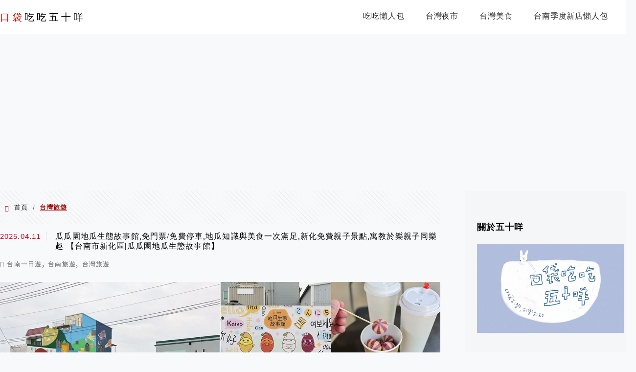

--- FILE ---
content_type: text/html; charset=UTF-8
request_url: https://etaiwan.blog/category/travel-taiwan/
body_size: 28822
content:
<!DOCTYPE html>
<!--[if IE 7 | IE 8]>
<html class="ie" lang="zh-TW"
 xmlns:fb="http://ogp.me/ns/fb#">
<![endif]-->
<!--[if !(IE 7) | !(IE 8)  ]><!-->
<html lang="zh-TW"
 xmlns:fb="http://ogp.me/ns/fb#" class="no-js">
<!--<![endif]-->

<head>
	<meta charset="UTF-8">
	<meta name="robots" content="all" />
	<meta name="author" content="口袋吃吃五十咩" />
	<meta name="rating" content="general" />
	<meta name="viewport" content="width=device-width" />
	<link rel="profile" href="https://gmpg.org/xfn/11">
	<link rel="alternate" title="RSS 2.0 訂閱最新文章" href="https://etaiwan.blog/feed/" />
	<link rel="pingback" href="https://etaiwan.blog/xmlrpc.php">
	<!--[if lt IE 9]>
	<script src="//html5shiv.googlecode.com/svn/trunk/html5.js"></script>
	<![endif]-->
	<link rel='preload' href='https://etaiwan.blog/wp-content/themes/achang-jinsha/css/style.min.css?ver=1706644354' as='style' />
<link rel='preload' href='https://etaiwan.blog/wp-content/themes/achang-jinsha/css/minify/style.rwd.min.css?ver=1706644354' as='style' />
<link rel='preload' href='https://etaiwan.blog/wp-content/themes/achang-jinsha/js/minify/rwd-menu.min.js?ver=1706644354' as='script' />
<meta name='robots' content='index, follow, max-image-preview:large, max-snippet:-1, max-video-preview:-1' />
	<style>img:is([sizes="auto" i], [sizes^="auto," i]) { contain-intrinsic-size: 3000px 1500px }</style>
	
	<!-- This site is optimized with the Yoast SEO plugin v25.9 - https://yoast.com/wordpress/plugins/seo/ -->
	<title>台灣旅遊 - 口袋吃吃五十咩</title>
	<link rel="canonical" href="https://etaiwan.blog/category/travel-taiwan/" />
	<link rel="next" href="https://etaiwan.blog/category/travel-taiwan/page/2/" />
	<meta property="og:locale" content="zh_TW" />
	<meta property="og:type" content="article" />
	<meta property="og:title" content="台灣旅遊 - 口袋吃吃五十咩" />
	<meta property="og:url" content="https://etaiwan.blog/category/travel-taiwan/" />
	<meta property="og:site_name" content="口袋吃吃五十咩" />
	<script type="application/ld+json" class="yoast-schema-graph">{"@context":"https://schema.org","@graph":[{"@type":"CollectionPage","@id":"https://etaiwan.blog/category/travel-taiwan/","url":"https://etaiwan.blog/category/travel-taiwan/","name":"台灣旅遊 - 口袋吃吃五十咩","isPartOf":{"@id":"https://etaiwan.blog/#website"},"breadcrumb":{"@id":"https://etaiwan.blog/category/travel-taiwan/#breadcrumb"},"inLanguage":"zh-TW"},{"@type":"BreadcrumbList","@id":"https://etaiwan.blog/category/travel-taiwan/#breadcrumb","itemListElement":[{"@type":"ListItem","position":1,"name":"首頁","item":"https://etaiwan.blog/"},{"@type":"ListItem","position":2,"name":"台灣旅遊"}]},{"@type":"WebSite","@id":"https://etaiwan.blog/#website","url":"https://etaiwan.blog/","name":"口袋吃吃五十咩","description":"台灣玩食。完食台灣","potentialAction":[{"@type":"SearchAction","target":{"@type":"EntryPoint","urlTemplate":"https://etaiwan.blog/?s={search_term_string}"},"query-input":{"@type":"PropertyValueSpecification","valueRequired":true,"valueName":"search_term_string"}}],"inLanguage":"zh-TW"}]}</script>
	<!-- / Yoast SEO plugin. -->


<link rel='dns-prefetch' href='//stats.wp.com' />
<script type="text/javascript">
/* <![CDATA[ */
window._wpemojiSettings = {"baseUrl":"https:\/\/s.w.org\/images\/core\/emoji\/16.0.1\/72x72\/","ext":".png","svgUrl":"https:\/\/s.w.org\/images\/core\/emoji\/16.0.1\/svg\/","svgExt":".svg","source":{"concatemoji":"https:\/\/etaiwan.blog\/wp-includes\/js\/wp-emoji-release.min.js?ver=6.8.3"}};
/*! This file is auto-generated */
!function(s,n){var o,i,e;function c(e){try{var t={supportTests:e,timestamp:(new Date).valueOf()};sessionStorage.setItem(o,JSON.stringify(t))}catch(e){}}function p(e,t,n){e.clearRect(0,0,e.canvas.width,e.canvas.height),e.fillText(t,0,0);var t=new Uint32Array(e.getImageData(0,0,e.canvas.width,e.canvas.height).data),a=(e.clearRect(0,0,e.canvas.width,e.canvas.height),e.fillText(n,0,0),new Uint32Array(e.getImageData(0,0,e.canvas.width,e.canvas.height).data));return t.every(function(e,t){return e===a[t]})}function u(e,t){e.clearRect(0,0,e.canvas.width,e.canvas.height),e.fillText(t,0,0);for(var n=e.getImageData(16,16,1,1),a=0;a<n.data.length;a++)if(0!==n.data[a])return!1;return!0}function f(e,t,n,a){switch(t){case"flag":return n(e,"\ud83c\udff3\ufe0f\u200d\u26a7\ufe0f","\ud83c\udff3\ufe0f\u200b\u26a7\ufe0f")?!1:!n(e,"\ud83c\udde8\ud83c\uddf6","\ud83c\udde8\u200b\ud83c\uddf6")&&!n(e,"\ud83c\udff4\udb40\udc67\udb40\udc62\udb40\udc65\udb40\udc6e\udb40\udc67\udb40\udc7f","\ud83c\udff4\u200b\udb40\udc67\u200b\udb40\udc62\u200b\udb40\udc65\u200b\udb40\udc6e\u200b\udb40\udc67\u200b\udb40\udc7f");case"emoji":return!a(e,"\ud83e\udedf")}return!1}function g(e,t,n,a){var r="undefined"!=typeof WorkerGlobalScope&&self instanceof WorkerGlobalScope?new OffscreenCanvas(300,150):s.createElement("canvas"),o=r.getContext("2d",{willReadFrequently:!0}),i=(o.textBaseline="top",o.font="600 32px Arial",{});return e.forEach(function(e){i[e]=t(o,e,n,a)}),i}function t(e){var t=s.createElement("script");t.src=e,t.defer=!0,s.head.appendChild(t)}"undefined"!=typeof Promise&&(o="wpEmojiSettingsSupports",i=["flag","emoji"],n.supports={everything:!0,everythingExceptFlag:!0},e=new Promise(function(e){s.addEventListener("DOMContentLoaded",e,{once:!0})}),new Promise(function(t){var n=function(){try{var e=JSON.parse(sessionStorage.getItem(o));if("object"==typeof e&&"number"==typeof e.timestamp&&(new Date).valueOf()<e.timestamp+604800&&"object"==typeof e.supportTests)return e.supportTests}catch(e){}return null}();if(!n){if("undefined"!=typeof Worker&&"undefined"!=typeof OffscreenCanvas&&"undefined"!=typeof URL&&URL.createObjectURL&&"undefined"!=typeof Blob)try{var e="postMessage("+g.toString()+"("+[JSON.stringify(i),f.toString(),p.toString(),u.toString()].join(",")+"));",a=new Blob([e],{type:"text/javascript"}),r=new Worker(URL.createObjectURL(a),{name:"wpTestEmojiSupports"});return void(r.onmessage=function(e){c(n=e.data),r.terminate(),t(n)})}catch(e){}c(n=g(i,f,p,u))}t(n)}).then(function(e){for(var t in e)n.supports[t]=e[t],n.supports.everything=n.supports.everything&&n.supports[t],"flag"!==t&&(n.supports.everythingExceptFlag=n.supports.everythingExceptFlag&&n.supports[t]);n.supports.everythingExceptFlag=n.supports.everythingExceptFlag&&!n.supports.flag,n.DOMReady=!1,n.readyCallback=function(){n.DOMReady=!0}}).then(function(){return e}).then(function(){var e;n.supports.everything||(n.readyCallback(),(e=n.source||{}).concatemoji?t(e.concatemoji):e.wpemoji&&e.twemoji&&(t(e.twemoji),t(e.wpemoji)))}))}((window,document),window._wpemojiSettings);
/* ]]> */
</script>

<link rel='stylesheet' id='sgr-css' href='https://etaiwan.blog/wp-content/plugins/simple-google-recaptcha/sgr.css?ver=1667133471' type='text/css' media='all' />
<style id='wp-emoji-styles-inline-css' type='text/css'>

	img.wp-smiley, img.emoji {
		display: inline !important;
		border: none !important;
		box-shadow: none !important;
		height: 1em !important;
		width: 1em !important;
		margin: 0 0.07em !important;
		vertical-align: -0.1em !important;
		background: none !important;
		padding: 0 !important;
	}
</style>
<link rel='stylesheet' id='wp-block-library-css' href='https://etaiwan.blog/wp-includes/css/dist/block-library/style.min.css?ver=6.8.3' type='text/css' media='all' />
<style id='classic-theme-styles-inline-css' type='text/css'>
/*! This file is auto-generated */
.wp-block-button__link{color:#fff;background-color:#32373c;border-radius:9999px;box-shadow:none;text-decoration:none;padding:calc(.667em + 2px) calc(1.333em + 2px);font-size:1.125em}.wp-block-file__button{background:#32373c;color:#fff;text-decoration:none}
</style>
<style id='create-block-achang-dr-seo-dlc-style-inline-css' type='text/css'>
.flex-grow{flex-grow:1}.achang-dr-seo-dlc-lazybag{padding:.4em}.achang-dr-seo-dlc-lazybag ul:not(.list-no-pic){list-style:none;padding-left:0}.achang-dr-seo-dlc-lazybag ul:not(.list-no-pic) li{list-style:none}.achang-dr-seo-dlc-lazybag figure{margin:0!important;overflow:hidden}.achang-dr-seo-dlc-lazybag .lazybag-img span{background-position:50%;background-size:cover;display:block;padding-top:75%}.achang-dr-seo-dlc-lazybag a,.achang-dr-seo-dlc-lazybag a:visited{color:inherit;text-decoration:none}.achang-dr-seo-dlc-lazybag a:hover{filter:brightness(1.02)}.achang-dr-seo-dlc-lazybag .lazy-title{font-size:1.2em;font-weight:700;margin:.2em 0 .6em}.achang-dr-seo-dlc-lazybag p{text-align:justify}.achang-dr-seo-dlc-lazybag .lazybag-content{margin-top:1em}.achang-dr-seo-dlc-lazybag .list-content li,.achang-dr-seo-dlc-lazybag .list-no-content li{align-items:center;display:flex}.achang-dr-seo-dlc-lazybag .list-content li:not(:last-of-type),.achang-dr-seo-dlc-lazybag .list-no-content li:not(:last-of-type){margin:0 0 16px}.achang-dr-seo-dlc-lazybag .list-content li .lazybag-img,.achang-dr-seo-dlc-lazybag .list-no-content li .lazybag-img{border:1px solid #e8e8e8;border-radius:4px;flex-shrink:0;margin:0 32px 0 0!important;max-width:210px!important;width:100%}.achang-dr-seo-dlc-lazybag .list-content li .lazy-title,.achang-dr-seo-dlc-lazybag .list-no-content li .lazy-title{flex-grow:1}.achang-dr-seo-dlc-lazybag .list-content li .lazybag-content:after,.achang-dr-seo-dlc-lazybag .list-no-content li .lazybag-content:after{border-bottom:1px solid #dbdbdb;content:"";display:block;margin:10px 0;width:18%}.achang-dr-seo-dlc-lazybag .list-block{list-style:none}.achang-dr-seo-dlc-lazybag .list-block li{border-radius:24px;box-shadow:0 0 6px 0 hsla(0,0%,45%,.25);padding:20px 26px}.achang-dr-seo-dlc-lazybag .list-block li:not(:last-of-type){margin:0 0 30px}.achang-dr-seo-dlc-lazybag .list-block .lazy-title{font-size:1.2em;margin-bottom:.6em}.achang-dr-seo-dlc-lazybag .list-block .lazybag-readmore{text-align:center}.achang-dr-seo-dlc-lazybag .list-slide{list-style:none}.achang-dr-seo-dlc-lazybag .list-slide li{border:1px solid #dbdbdb;border-radius:10px;position:relative}.achang-dr-seo-dlc-lazybag .list-slide li:not(:last-of-type){margin:0 0 30px}.achang-dr-seo-dlc-lazybag .list-slide li .lazy-title{background:rgba(0,0,0,.6);bottom:0;color:#fff;left:0;margin-bottom:0;padding:14px 16px;position:absolute;right:0;text-align:center}.achang-dr-seo-dlc-lazybag .list-grid,.achang-dr-seo-dlc-lazybag .list-grid-full{display:grid;gap:2.4em 1.8em;grid-template-columns:repeat(3,minmax(0,1fr));list-style:none}.achang-dr-seo-dlc-lazybag .list-grid .lazybag-readmore,.achang-dr-seo-dlc-lazybag .list-grid-full .lazybag-readmore{text-align:center}.achang-dr-seo-dlc-lazybag .list-grid-full{gap:1.4em 1em}.achang-dr-seo-dlc-lazybag .list-grid-full li{border-radius:10px;box-shadow:0 0 6.5px 0 hsla(0,0%,70%,.4);display:flex;flex-direction:column;padding:24px 14px}.achang-dr-seo-dlc-lazybag .list-magazine{list-style:none}.achang-dr-seo-dlc-lazybag .list-magazine li{margin-bottom:2.2em!important;position:relative}.achang-dr-seo-dlc-lazybag .list-magazine .lazybag-img{width:100%}.achang-dr-seo-dlc-lazybag .list-magazine .lazybag-img a{display:inline-block;width:57%}.achang-dr-seo-dlc-lazybag .list-magazine li .block{background-color:#fff;border-radius:10px;box-shadow:0 4px 4px 0 hsla(0,0%,70%,.25);padding:2em;position:absolute;top:50%;transform:translateY(-50%);width:54%}.achang-dr-seo-dlc-lazybag .list-magazine li:nth-of-type(2n) .lazybag-img{text-align:right}.achang-dr-seo-dlc-lazybag .list-magazine li:nth-of-type(odd) .block{right:0}.achang-dr-seo-dlc-lazybag .list-magazine li:nth-of-type(2n) .block{left:0}@media screen and (min-width:768px){.achang-dr-seo-dlc-lazybag .list-magazine .lazy-title-sm{display:none}}@media screen and (max-width:767px){.achang-dr-seo-dlc-lazybag figure{max-height:75vw}.achang-dr-seo-dlc-lazybag figure img{aspect-ratio:auto;height:auto}.achang-dr-seo-dlc-lazybag .list-grid,.achang-dr-seo-dlc-lazybag .list-grid-full{grid-template-columns:repeat(1,minmax(0,1fr))}.achang-dr-seo-dlc-lazybag .list-grid .lazy-title,.achang-dr-seo-dlc-lazybag .list-grid-full .lazy-title{text-align:center}.achang-dr-seo-dlc-lazybag .list-content li,.achang-dr-seo-dlc-lazybag .list-no-content li{display:block}.achang-dr-seo-dlc-lazybag .list-content li .lazybag-img,.achang-dr-seo-dlc-lazybag .list-no-content li .lazybag-img{margin:0!important;max-width:none!important}.achang-dr-seo-dlc-lazybag .list-magazine .lazy-title{display:none}.achang-dr-seo-dlc-lazybag .list-magazine .lazybag-img a{width:100%}.achang-dr-seo-dlc-lazybag .list-magazine li{background-color:#fff;border-radius:10px;box-shadow:0 4px 4px 0 hsla(0,0%,70%,.25);padding:2em 1em}.achang-dr-seo-dlc-lazybag .list-magazine li .block{background:none;box-shadow:none;padding:0;position:relative;transform:none;width:auto}.achang-dr-seo-dlc-lazybag .list-magazine .lazybag-content p{color:#9e9e9e}.achang-dr-seo-dlc-lazybag .list-magazine .lazybag-readmore{text-align:center}}

</style>
<link rel='stylesheet' id='quads-style-css-css' href='https://etaiwan.blog/wp-content/plugins/quick-adsense-reloaded/includes/gutenberg/dist/blocks.style.build.css?ver=2.0.93' type='text/css' media='all' />
<link rel='stylesheet' id='mediaelement-css' href='https://etaiwan.blog/wp-includes/js/mediaelement/mediaelementplayer-legacy.min.css?ver=4.2.17' type='text/css' media='all' />
<link rel='stylesheet' id='wp-mediaelement-css' href='https://etaiwan.blog/wp-includes/js/mediaelement/wp-mediaelement.min.css?ver=6.8.3' type='text/css' media='all' />
<style id='jetpack-sharing-buttons-style-inline-css' type='text/css'>
.jetpack-sharing-buttons__services-list{display:flex;flex-direction:row;flex-wrap:wrap;gap:0;list-style-type:none;margin:5px;padding:0}.jetpack-sharing-buttons__services-list.has-small-icon-size{font-size:12px}.jetpack-sharing-buttons__services-list.has-normal-icon-size{font-size:16px}.jetpack-sharing-buttons__services-list.has-large-icon-size{font-size:24px}.jetpack-sharing-buttons__services-list.has-huge-icon-size{font-size:36px}@media print{.jetpack-sharing-buttons__services-list{display:none!important}}.editor-styles-wrapper .wp-block-jetpack-sharing-buttons{gap:0;padding-inline-start:0}ul.jetpack-sharing-buttons__services-list.has-background{padding:1.25em 2.375em}
</style>
<style id='global-styles-inline-css' type='text/css'>
:root{--wp--preset--aspect-ratio--square: 1;--wp--preset--aspect-ratio--4-3: 4/3;--wp--preset--aspect-ratio--3-4: 3/4;--wp--preset--aspect-ratio--3-2: 3/2;--wp--preset--aspect-ratio--2-3: 2/3;--wp--preset--aspect-ratio--16-9: 16/9;--wp--preset--aspect-ratio--9-16: 9/16;--wp--preset--color--black: #000000;--wp--preset--color--cyan-bluish-gray: #abb8c3;--wp--preset--color--white: #ffffff;--wp--preset--color--pale-pink: #f78da7;--wp--preset--color--vivid-red: #cf2e2e;--wp--preset--color--luminous-vivid-orange: #ff6900;--wp--preset--color--luminous-vivid-amber: #fcb900;--wp--preset--color--light-green-cyan: #7bdcb5;--wp--preset--color--vivid-green-cyan: #00d084;--wp--preset--color--pale-cyan-blue: #8ed1fc;--wp--preset--color--vivid-cyan-blue: #0693e3;--wp--preset--color--vivid-purple: #9b51e0;--wp--preset--gradient--vivid-cyan-blue-to-vivid-purple: linear-gradient(135deg,rgba(6,147,227,1) 0%,rgb(155,81,224) 100%);--wp--preset--gradient--light-green-cyan-to-vivid-green-cyan: linear-gradient(135deg,rgb(122,220,180) 0%,rgb(0,208,130) 100%);--wp--preset--gradient--luminous-vivid-amber-to-luminous-vivid-orange: linear-gradient(135deg,rgba(252,185,0,1) 0%,rgba(255,105,0,1) 100%);--wp--preset--gradient--luminous-vivid-orange-to-vivid-red: linear-gradient(135deg,rgba(255,105,0,1) 0%,rgb(207,46,46) 100%);--wp--preset--gradient--very-light-gray-to-cyan-bluish-gray: linear-gradient(135deg,rgb(238,238,238) 0%,rgb(169,184,195) 100%);--wp--preset--gradient--cool-to-warm-spectrum: linear-gradient(135deg,rgb(74,234,220) 0%,rgb(151,120,209) 20%,rgb(207,42,186) 40%,rgb(238,44,130) 60%,rgb(251,105,98) 80%,rgb(254,248,76) 100%);--wp--preset--gradient--blush-light-purple: linear-gradient(135deg,rgb(255,206,236) 0%,rgb(152,150,240) 100%);--wp--preset--gradient--blush-bordeaux: linear-gradient(135deg,rgb(254,205,165) 0%,rgb(254,45,45) 50%,rgb(107,0,62) 100%);--wp--preset--gradient--luminous-dusk: linear-gradient(135deg,rgb(255,203,112) 0%,rgb(199,81,192) 50%,rgb(65,88,208) 100%);--wp--preset--gradient--pale-ocean: linear-gradient(135deg,rgb(255,245,203) 0%,rgb(182,227,212) 50%,rgb(51,167,181) 100%);--wp--preset--gradient--electric-grass: linear-gradient(135deg,rgb(202,248,128) 0%,rgb(113,206,126) 100%);--wp--preset--gradient--midnight: linear-gradient(135deg,rgb(2,3,129) 0%,rgb(40,116,252) 100%);--wp--preset--font-size--small: 13px;--wp--preset--font-size--medium: 20px;--wp--preset--font-size--large: 36px;--wp--preset--font-size--x-large: 42px;--wp--preset--spacing--20: 0.44rem;--wp--preset--spacing--30: 0.67rem;--wp--preset--spacing--40: 1rem;--wp--preset--spacing--50: 1.5rem;--wp--preset--spacing--60: 2.25rem;--wp--preset--spacing--70: 3.38rem;--wp--preset--spacing--80: 5.06rem;--wp--preset--shadow--natural: 6px 6px 9px rgba(0, 0, 0, 0.2);--wp--preset--shadow--deep: 12px 12px 50px rgba(0, 0, 0, 0.4);--wp--preset--shadow--sharp: 6px 6px 0px rgba(0, 0, 0, 0.2);--wp--preset--shadow--outlined: 6px 6px 0px -3px rgba(255, 255, 255, 1), 6px 6px rgba(0, 0, 0, 1);--wp--preset--shadow--crisp: 6px 6px 0px rgba(0, 0, 0, 1);}:where(.is-layout-flex){gap: 0.5em;}:where(.is-layout-grid){gap: 0.5em;}body .is-layout-flex{display: flex;}.is-layout-flex{flex-wrap: wrap;align-items: center;}.is-layout-flex > :is(*, div){margin: 0;}body .is-layout-grid{display: grid;}.is-layout-grid > :is(*, div){margin: 0;}:where(.wp-block-columns.is-layout-flex){gap: 2em;}:where(.wp-block-columns.is-layout-grid){gap: 2em;}:where(.wp-block-post-template.is-layout-flex){gap: 1.25em;}:where(.wp-block-post-template.is-layout-grid){gap: 1.25em;}.has-black-color{color: var(--wp--preset--color--black) !important;}.has-cyan-bluish-gray-color{color: var(--wp--preset--color--cyan-bluish-gray) !important;}.has-white-color{color: var(--wp--preset--color--white) !important;}.has-pale-pink-color{color: var(--wp--preset--color--pale-pink) !important;}.has-vivid-red-color{color: var(--wp--preset--color--vivid-red) !important;}.has-luminous-vivid-orange-color{color: var(--wp--preset--color--luminous-vivid-orange) !important;}.has-luminous-vivid-amber-color{color: var(--wp--preset--color--luminous-vivid-amber) !important;}.has-light-green-cyan-color{color: var(--wp--preset--color--light-green-cyan) !important;}.has-vivid-green-cyan-color{color: var(--wp--preset--color--vivid-green-cyan) !important;}.has-pale-cyan-blue-color{color: var(--wp--preset--color--pale-cyan-blue) !important;}.has-vivid-cyan-blue-color{color: var(--wp--preset--color--vivid-cyan-blue) !important;}.has-vivid-purple-color{color: var(--wp--preset--color--vivid-purple) !important;}.has-black-background-color{background-color: var(--wp--preset--color--black) !important;}.has-cyan-bluish-gray-background-color{background-color: var(--wp--preset--color--cyan-bluish-gray) !important;}.has-white-background-color{background-color: var(--wp--preset--color--white) !important;}.has-pale-pink-background-color{background-color: var(--wp--preset--color--pale-pink) !important;}.has-vivid-red-background-color{background-color: var(--wp--preset--color--vivid-red) !important;}.has-luminous-vivid-orange-background-color{background-color: var(--wp--preset--color--luminous-vivid-orange) !important;}.has-luminous-vivid-amber-background-color{background-color: var(--wp--preset--color--luminous-vivid-amber) !important;}.has-light-green-cyan-background-color{background-color: var(--wp--preset--color--light-green-cyan) !important;}.has-vivid-green-cyan-background-color{background-color: var(--wp--preset--color--vivid-green-cyan) !important;}.has-pale-cyan-blue-background-color{background-color: var(--wp--preset--color--pale-cyan-blue) !important;}.has-vivid-cyan-blue-background-color{background-color: var(--wp--preset--color--vivid-cyan-blue) !important;}.has-vivid-purple-background-color{background-color: var(--wp--preset--color--vivid-purple) !important;}.has-black-border-color{border-color: var(--wp--preset--color--black) !important;}.has-cyan-bluish-gray-border-color{border-color: var(--wp--preset--color--cyan-bluish-gray) !important;}.has-white-border-color{border-color: var(--wp--preset--color--white) !important;}.has-pale-pink-border-color{border-color: var(--wp--preset--color--pale-pink) !important;}.has-vivid-red-border-color{border-color: var(--wp--preset--color--vivid-red) !important;}.has-luminous-vivid-orange-border-color{border-color: var(--wp--preset--color--luminous-vivid-orange) !important;}.has-luminous-vivid-amber-border-color{border-color: var(--wp--preset--color--luminous-vivid-amber) !important;}.has-light-green-cyan-border-color{border-color: var(--wp--preset--color--light-green-cyan) !important;}.has-vivid-green-cyan-border-color{border-color: var(--wp--preset--color--vivid-green-cyan) !important;}.has-pale-cyan-blue-border-color{border-color: var(--wp--preset--color--pale-cyan-blue) !important;}.has-vivid-cyan-blue-border-color{border-color: var(--wp--preset--color--vivid-cyan-blue) !important;}.has-vivid-purple-border-color{border-color: var(--wp--preset--color--vivid-purple) !important;}.has-vivid-cyan-blue-to-vivid-purple-gradient-background{background: var(--wp--preset--gradient--vivid-cyan-blue-to-vivid-purple) !important;}.has-light-green-cyan-to-vivid-green-cyan-gradient-background{background: var(--wp--preset--gradient--light-green-cyan-to-vivid-green-cyan) !important;}.has-luminous-vivid-amber-to-luminous-vivid-orange-gradient-background{background: var(--wp--preset--gradient--luminous-vivid-amber-to-luminous-vivid-orange) !important;}.has-luminous-vivid-orange-to-vivid-red-gradient-background{background: var(--wp--preset--gradient--luminous-vivid-orange-to-vivid-red) !important;}.has-very-light-gray-to-cyan-bluish-gray-gradient-background{background: var(--wp--preset--gradient--very-light-gray-to-cyan-bluish-gray) !important;}.has-cool-to-warm-spectrum-gradient-background{background: var(--wp--preset--gradient--cool-to-warm-spectrum) !important;}.has-blush-light-purple-gradient-background{background: var(--wp--preset--gradient--blush-light-purple) !important;}.has-blush-bordeaux-gradient-background{background: var(--wp--preset--gradient--blush-bordeaux) !important;}.has-luminous-dusk-gradient-background{background: var(--wp--preset--gradient--luminous-dusk) !important;}.has-pale-ocean-gradient-background{background: var(--wp--preset--gradient--pale-ocean) !important;}.has-electric-grass-gradient-background{background: var(--wp--preset--gradient--electric-grass) !important;}.has-midnight-gradient-background{background: var(--wp--preset--gradient--midnight) !important;}.has-small-font-size{font-size: var(--wp--preset--font-size--small) !important;}.has-medium-font-size{font-size: var(--wp--preset--font-size--medium) !important;}.has-large-font-size{font-size: var(--wp--preset--font-size--large) !important;}.has-x-large-font-size{font-size: var(--wp--preset--font-size--x-large) !important;}
:where(.wp-block-post-template.is-layout-flex){gap: 1.25em;}:where(.wp-block-post-template.is-layout-grid){gap: 1.25em;}
:where(.wp-block-columns.is-layout-flex){gap: 2em;}:where(.wp-block-columns.is-layout-grid){gap: 2em;}
:root :where(.wp-block-pullquote){font-size: 1.5em;line-height: 1.6;}
</style>
<link rel='stylesheet' id='flexslider2.6.0-css' href='https://etaiwan.blog/wp-content/themes/achang-jinsha/assets/FlexSlider-2.6.0/flexslider.min.css?ver=6.8.3' type='text/css' media='all' />
<link rel='stylesheet' id='dashicons-css' href='https://etaiwan.blog/wp-includes/css/dashicons.min.css?ver=6.8.3' type='text/css' media='all' />
<link rel='stylesheet' id='achang-icon-css' href='https://etaiwan.blog/wp-content/themes/achang-jinsha/images/achang-icon/style.css?ver=6.8.3' type='text/css' media='all' />
<link rel='stylesheet' id='icomoon-icon-css' href='https://etaiwan.blog/wp-content/themes/achang-jinsha/images/icomoon-icon/style.css?ver=6.8.3' type='text/css' media='all' />
<link rel='stylesheet' id='awesome-css' href='https://etaiwan.blog/wp-content/themes/achang-jinsha/images/fontawesome/css/all.min.css?ver=2.2.9.1' type='text/css' media='all' />
<link rel='stylesheet' id='achang_theme-style-css' href='https://etaiwan.blog/wp-content/themes/achang-jinsha/css/style.min.css?ver=1706644354' type='text/css' media='all' />
<link rel='stylesheet' id='achang_theme-style-wide-css' href='https://etaiwan.blog/wp-content/themes/achang-jinsha/css/minify/style-wide.min.css?ver=2.2.9.1' type='text/css' media='all' />
<link rel='stylesheet' id='achang_theme-style-rwd-css' href='https://etaiwan.blog/wp-content/themes/achang-jinsha/css/minify/style.rwd.min.css?ver=1706644354' type='text/css' media='all' />
<style id='jetpack_facebook_likebox-inline-css' type='text/css'>
.widget_facebook_likebox {
	overflow: hidden;
}

</style>
<link rel='stylesheet' id='tablepress-default-css' href='https://etaiwan.blog/wp-content/plugins/tablepress/css/build/default.css?ver=3.2.1' type='text/css' media='all' />
<link rel='stylesheet' id='achang-jvc-init-css' href='https://etaiwan.blog/wp-content/plugins/achangJetPackVirtualCounter/assets/minify/stylesheet.min.css?ver=2.8.3' type='text/css' media='all' />
<link rel='stylesheet' id='dtree.css-css' href='https://etaiwan.blog/wp-content/plugins/wp-dtree-30/wp-dtree.min.css?ver=4.4.5' type='text/css' media='all' />
<script type="text/javascript" id="sgr-js-extra">
/* <![CDATA[ */
var sgr = {"sgr_site_key":"6LdczmYeAAAAAPCVM-gdLj-oGmHNi_GQ4vW96Y9C"};
/* ]]> */
</script>
<script type="text/javascript" src="https://etaiwan.blog/wp-content/plugins/simple-google-recaptcha/sgr.js?ver=1667133471" id="sgr-js"></script>
<script type="text/javascript" id="wk-tag-manager-script-js-after">
/* <![CDATA[ */
function shouldTrack(){
var trackLoggedIn = true;
var loggedIn = false;
if(!loggedIn){
return true;
} else if( trackLoggedIn ) {
return true;
}
return false;
}
function hasWKGoogleAnalyticsCookie() {
return (new RegExp('wp_wk_ga_untrack_' + document.location.hostname)).test(document.cookie);
}
if (!hasWKGoogleAnalyticsCookie() && shouldTrack()) {
//Google Tag Manager
(function (w, d, s, l, i) {
w[l] = w[l] || [];
w[l].push({
'gtm.start':
new Date().getTime(), event: 'gtm.js'
});
var f = d.getElementsByTagName(s)[0],
j = d.createElement(s), dl = l != 'dataLayer' ? '&l=' + l : '';
j.async = true;
j.src =
'https://www.googletagmanager.com/gtm.js?id=' + i + dl;
f.parentNode.insertBefore(j, f);
})(window, document, 'script', 'dataLayer', 'GTM-563J5C6');
}
/* ]]> */
</script>
<script type="text/javascript" src="https://etaiwan.blog/wp-includes/js/jquery/jquery.min.js?ver=3.7.1" id="jquery-core-js"></script>
<script type="text/javascript" src="https://etaiwan.blog/wp-includes/js/jquery/jquery-migrate.min.js?ver=3.4.1" id="jquery-migrate-js"></script>
<script type="text/javascript" defer="defer" src="https://etaiwan.blog/wp-content/themes/achang-jinsha/assets/FlexSlider-2.6.0/jquery.flexslider-min.js?ver=1.0" id="flexslider2.6.0-js"></script>
<script type="text/javascript" id="init-js-extra">
/* <![CDATA[ */
var init_params = {"ajaxurl":"https:\/\/etaiwan.blog\/wp-admin\/admin-ajax.php","is_user_logged_in":"","slider_time":"3000"};
/* ]]> */
</script>
<script type="text/javascript" async="async" src="https://etaiwan.blog/wp-content/themes/achang-jinsha/js/minify/init.min.js?ver=2.2.9.1" id="init-js"></script>
<script type="text/javascript" src="https://etaiwan.blog/wp-content/themes/achang-jinsha/js/minify/rwd-menu.min.js?ver=1706644354" id="achang_rwd-menu-js"></script>
<script type="text/javascript" id="achang-jvc-init-js-extra">
/* <![CDATA[ */
var jvc_init_params = {"ajaxurl":"https:\/\/etaiwan.blog\/wp-admin\/admin-ajax.php?action=achang_jvc","widget_id":"achang_jetpack_virtual_counter-2","count_text":"\u7d71\u8a08\u4e2d...","security":"632a4cbe3e"};
/* ]]> */
</script>
<script type="text/javascript" src="https://etaiwan.blog/wp-content/plugins/achangJetPackVirtualCounter/assets/minify/init.min.js?ver=2.8.3" id="achang-jvc-init-js"></script>
<script type="text/javascript" id="dtree-js-extra">
/* <![CDATA[ */
var WPdTreeSettings = {"animate":"1","duration":"250","imgurl":"https:\/\/etaiwan.blog\/wp-content\/plugins\/wp-dtree-30\/"};
/* ]]> */
</script>
<script type="text/javascript" src="https://etaiwan.blog/wp-content/plugins/wp-dtree-30/wp-dtree.min.js?ver=4.4.5" id="dtree-js"></script>
<link rel="https://api.w.org/" href="https://etaiwan.blog/wp-json/" /><link rel="alternate" title="JSON" type="application/json" href="https://etaiwan.blog/wp-json/wp/v2/categories/12" /><meta name="generator" content="WordPress 6.8.3" />
<meta property="fb:app_id" content="101094470469945"/>	<style>img#wpstats{display:none}</style>
		<script>document.cookie = 'quads_browser_width='+screen.width;</script><script>jQuery($ => {
        $("#primary-menu").on("click",e=>{
            if($(e.target).hasClass("search-icon")){
                $("#primary-search").show();
                $("#search-cover").show();
                $("header .search-field").focus();
            }else{
                if( 0 === $(e.target).parents("#primary-search").length){
                    $("#primary-search").hide();
                    $("#search-cover").hide();
                }
            }
        })
    })</script><link rel="preload" as="image" href="https://i0.wp.com/etaiwan.blog/wp-content/uploads/20260121182020_0_a2c1bf.jpg?quality=90&ssl=1&w=900" /><style type="text/css">#main article .desc .inner-desc {font-family: "Microsoft JhengHei","微軟正黑體";font-size: 18px;letter-spacing: 0.07em;line-height: 32px;}	#main article p, #main article div {font-family: "Microsoft JhengHei","微軟正黑體";font-size: 18px;letter-spacing: 0.07em;line-height: 32px;}	</style><link rel="preconnect" href="//connect.facebook.net/zh_TW/sdk.js" /><script async src="https://pagead2.googlesyndication.com/pagead/js/adsbygoogle.js?client=ca-pub-6663436829486737"
     crossorigin="anonymous"></script>
<script>
  (adsbygoogle = window.adsbygoogle || []).push({
    google_ad_client: "ca-pub-6663436829486737",
    enable_page_level_ads: true,
    overlays: {bottom: true}
  });
</script>

<!-- Facebook Pixel Code -->
<script>
  !function(f,b,e,v,n,t,s)
  {if(f.fbq)return;n=f.fbq=function(){n.callMethod?
  n.callMethod.apply(n,arguments):n.queue.push(arguments)};
  if(!f._fbq)f._fbq=n;n.push=n;n.loaded=!0;n.version='2.0';
  n.queue=[];t=b.createElement(e);t.async=!0;
  t.src=v;s=b.getElementsByTagName(e)[0];
  s.parentNode.insertBefore(t,s)}(window, document,'script',
  'https://connect.facebook.net/en_US/fbevents.js');
  fbq('init', '634503460340780');
  fbq('track', 'PageView');
</script>
<noscript><img height="1" width="1" style="display:none"
  src="https://www.facebook.com/tr?id=634503460340780&ev=PageView&noscript=1"
/></noscript>
<!-- End Facebook Pixel Code -->


<script type="text/javascript">
window.AviviD = window.AviviD || {settings:{},status:{}};
        AviviD.web_id = 'achang013';
        AviviD.category_id = window.avivid_category_id || '20191221000005';
        AviviD.tracking_platform = 'likr';
        (function(w,d,s,l,i){w[l]=w[l]||[];w[l].push({'gtm.start':
        new Date().getTime(),event:'gtm.js'});var f=d.getElementsByTagName(s)[0],
        j=d.createElement(s),dl=l!='dataLayer'?'&l='+l:'';j.async=true;j.src=
        'https://www.googletagmanager.com/gtm.js?id='+i+dl+'&timestamp='+new Date().getTime();f.parentNode.insertBefore(j,f);
        })(window,document,'script','dataLayer','GTM-W9F4QDN');
 
  
        (function(w,d,s,l,i){w[l]=w[l]||[];w[l].push({'gtm.start':
        new Date().getTime(),event:'gtm.js'});var f=d.getElementsByTagName(s)[0],
        j=d.createElement(s),dl=l!='dataLayer'?'&l='+l:'';j.async=true;j.src=
        'https://www.googletagmanager.com/gtm.js?id='+i+dl+'&timestamp='+new Date().getTime();f.parentNode.insertBefore(j,f);
        })(window,document,'script','dataLayer','GTM-MKB8VFG');
</script>
<link rel="icon" href="https://etaiwan.blog/wp-content/uploads/20170512135432_33-32x32.png" sizes="32x32" />
<link rel="icon" href="https://etaiwan.blog/wp-content/uploads/20170512135432_33-192x192.png" sizes="192x192" />
<link rel="apple-touch-icon" href="https://etaiwan.blog/wp-content/uploads/20170512135432_33-180x180.png" />
<meta name="msapplication-TileImage" content="https://etaiwan.blog/wp-content/uploads/20170512135432_33-270x270.png" />
<link rel="preload" as="image" href="https://i1.wp.com/etaiwan.blog/wp-content/uploads/20250405185614_0_ad16b3.jpg?quality=90&ssl=1&w=320" media="(max-resolution:320wdpi)"><link rel="preload" as="image" href="https://i1.wp.com/etaiwan.blog/wp-content/uploads/20250405185614_0_ad16b3.jpg?quality=90&ssl=1&w=375" media="(max-resolution:375wdpi)"><link rel="preload" as="image" href="https://i1.wp.com/etaiwan.blog/wp-content/uploads/20250405185614_0_ad16b3.jpg?quality=90&ssl=1&w=414" media="(max-resolution:414wdpi)"><link rel="preload" as="image" href="https://i2.wp.com/etaiwan.blog/wp-content/uploads/20250405185614_0_ad16b3.jpg?quality=90&ssl=1&w=428" media="(max-resolution:428wdpi)"><link rel="preload" as="image" href="https://i2.wp.com/etaiwan.blog/wp-content/uploads/20250405185614_0_ad16b3.jpg?quality=90&ssl=1&w=768" media="(max-resolution:768wdpi)"><link rel="preload" as="image" href="https://i0.wp.com/etaiwan.blog/wp-content/uploads/20250405185614_0_ad16b3.jpg?quality=90&ssl=1&w=900" media="(max-resolution:900wdpi)"><link rel="preload" as="image" href="https://i0.wp.com/etaiwan.blog/wp-content/uploads/20250405185614_0_ad16b3.jpg?quality=90&ssl=1&w=1024" media="(max-resolution:1024wdpi)"><link rel="preload" as="image" href="https://i0.wp.com/etaiwan.blog/wp-content/uploads/20250405185614_0_ad16b3.jpg?quality=90&ssl=1&w=1440" media="(max-resolution:1440wdpi)"><link rel="preload" as="image" href="https://i1.wp.com/etaiwan.blog/wp-content/uploads/20250405185614_0_ad16b3.jpg?quality=90&ssl=1" media="(max-resolution:2560wdpi)"></head>

<body class="archive category category-travel-taiwan category-12 wp-theme-achang-jinsha">

<noscript>
    <iframe src="https://www.googletagmanager.com/ns.html?id=GTM-563J5C6" height="0" width="0"
        style="display:none;visibility:hidden"></iframe>
</noscript>

	<header id="header">
		<div class="header-area">
			<div class="logo-area">
				<h1>                    <a id="logo" href="https://etaiwan.blog" title="口袋吃吃五十咩" class="text">
                        <div class="text"><span class="first-text">口袋</span>吃吃五十咩</div>                    </a>
				</h1>				<a id="rwd-logo" href="https://etaiwan.blog" title="口袋吃吃五十咩" style="color: #000; font-size: 20px;">口袋吃吃五十咩</a>            </div>
			<div id="primary-menu">
				<nav id="access" role="navigation">
					<header>
						<h3 class="assistive-text">橫幅選單</h3>
					</header>
					<div class="menu-2019%e5%b9%b4%e6%89%8b%e6%a9%9f-container"><ul id="achang_rwd_menu_wrap" class="menu rwd-menu"><li id="menu-item-31970" class="menu-item menu-item-type-post_type menu-item-object-page menu-item-31970"><a href="https://etaiwan.blog/contact-me/"><span>關於五十咩</span></a></li>
<li id="menu-item-8169" class="menu-item menu-item-type-taxonomy menu-item-object-category menu-item-has-children menu-item-8169"><a href="https://etaiwan.blog/category/eat-taiwan/food-lazy-to-think/"><span>美食懶人包</span></a>
<ul class="sub-menu">
	<li id="menu-item-8170" class="menu-item menu-item-type-taxonomy menu-item-object-category menu-item-8170"><a href="https://etaiwan.blog/category/eat-taiwan/pingtung/pingtung-food-lazy/"><span>屏東美食懶人包</span></a></li>
	<li id="menu-item-8171" class="menu-item menu-item-type-taxonomy menu-item-object-category menu-item-8171"><a href="https://etaiwan.blog/category/eat-taiwan/tainan/tainan-food-lazy/"><span>台南美食懶人包</span></a></li>
	<li id="menu-item-31973" class="menu-item menu-item-type-taxonomy menu-item-object-category menu-item-31973"><a href="https://etaiwan.blog/category/eat-taiwan/chiayi/chiayi-food-lazy/"><span>嘉義美食懶人包</span></a></li>
	<li id="menu-item-31974" class="menu-item menu-item-type-taxonomy menu-item-object-category menu-item-31974"><a href="https://etaiwan.blog/category/eat-taiwan/taichung/taichung-food-lazy/"><span>台中美食懶人包</span></a></li>
</ul>
</li>
<li id="menu-item-8158" class="menu-item menu-item-type-taxonomy menu-item-object-category menu-item-has-children menu-item-8158"><a href="https://etaiwan.blog/category/eat-taiwan/tainan/"><span>呷台南</span></a>
<ul class="sub-menu">
	<li id="menu-item-32005" class="menu-item menu-item-type-taxonomy menu-item-object-category menu-item-32005"><a href="https://etaiwan.blog/category/eat-taiwan/tainan/700/"><span>台南中西區吃什麼?</span></a></li>
	<li id="menu-item-32002" class="menu-item menu-item-type-taxonomy menu-item-object-category menu-item-32002"><a href="https://etaiwan.blog/category/eat-taiwan/tainan/701/"><span>台南東區吃什麼?</span></a></li>
	<li id="menu-item-32007" class="menu-item menu-item-type-taxonomy menu-item-object-category menu-item-32007"><a href="https://etaiwan.blog/category/eat-taiwan/tainan/708/"><span>台南安平吃什麼?</span></a></li>
	<li id="menu-item-32013" class="menu-item menu-item-type-taxonomy menu-item-object-category menu-item-32013"><a href="https://etaiwan.blog/category/eat-taiwan/tainan/721/"><span>台南麻豆吃什麼?</span></a></li>
	<li id="menu-item-32006" class="menu-item menu-item-type-taxonomy menu-item-object-category menu-item-32006"><a href="https://etaiwan.blog/category/eat-taiwan/tainan/710/"><span>台南永康吃什麼?</span></a></li>
	<li id="menu-item-32008" class="menu-item menu-item-type-taxonomy menu-item-object-category menu-item-32008"><a href="https://etaiwan.blog/category/eat-taiwan/tainan/737/"><span>台南鹽水吃什麼?</span></a></li>
	<li id="menu-item-31999" class="menu-item menu-item-type-taxonomy menu-item-object-category menu-item-31999"><a href="https://etaiwan.blog/category/eat-taiwan/tainan/719/"><span>台南龍崎吃什麼?</span></a></li>
	<li id="menu-item-32000" class="menu-item menu-item-type-taxonomy menu-item-object-category menu-item-32000"><a href="https://etaiwan.blog/category/eat-taiwan/tainan/730/"><span>台南新營吃什麼?</span></a></li>
	<li id="menu-item-32001" class="menu-item menu-item-type-taxonomy menu-item-object-category menu-item-32001"><a href="https://etaiwan.blog/category/eat-taiwan/tainan/704/"><span>台南北區吃什麼?</span></a></li>
	<li id="menu-item-32003" class="menu-item menu-item-type-taxonomy menu-item-object-category menu-item-32003"><a href="https://etaiwan.blog/category/eat-taiwan/tainan/711/"><span>台南歸仁吃什麼?</span></a></li>
	<li id="menu-item-32004" class="menu-item menu-item-type-taxonomy menu-item-object-category menu-item-32004"><a href="https://etaiwan.blog/category/eat-taiwan/tainan/702/"><span>台南南區吃什麼?</span></a></li>
	<li id="menu-item-32009" class="menu-item menu-item-type-taxonomy menu-item-object-category menu-item-32009"><a href="https://etaiwan.blog/category/eat-taiwan/tainan/718/"><span>台南關廟吃什麼?</span></a></li>
	<li id="menu-item-32010" class="menu-item menu-item-type-taxonomy menu-item-object-category menu-item-32010"><a href="https://etaiwan.blog/category/eat-taiwan/tainan/712/"><span>台南新化吃什麼?</span></a></li>
	<li id="menu-item-32011" class="menu-item menu-item-type-taxonomy menu-item-object-category menu-item-32011"><a href="https://etaiwan.blog/category/eat-taiwan/tainan/709/"><span>台南安南吃什麼?</span></a></li>
	<li id="menu-item-32014" class="menu-item menu-item-type-taxonomy menu-item-object-category menu-item-32014"><a href="https://etaiwan.blog/category/eat-taiwan/tainan/717/"><span>台南仁德吃什麼?</span></a></li>
	<li id="menu-item-32012" class="menu-item menu-item-type-taxonomy menu-item-object-category menu-item-32012"><a href="https://etaiwan.blog/category/eat-taiwan/tainan/741/"><span>台南善化吃什麼?</span></a></li>
	<li id="menu-item-32015" class="menu-item menu-item-type-taxonomy menu-item-object-category menu-item-32015"><a href="https://etaiwan.blog/category/eat-taiwan/tainan/732/"><span>台南白河吃什麼?</span></a></li>
	<li id="menu-item-32016" class="menu-item menu-item-type-taxonomy menu-item-object-category menu-item-32016"><a href="https://etaiwan.blog/category/eat-taiwan/tainan/722/"><span>台南佳里吃什麼?</span></a></li>
	<li id="menu-item-32017" class="menu-item menu-item-type-taxonomy menu-item-object-category menu-item-32017"><a href="https://etaiwan.blog/category/eat-taiwan/tainan/734/"><span>台南六甲吃什麼?</span></a></li>
	<li id="menu-item-32018" class="menu-item menu-item-type-taxonomy menu-item-object-category menu-item-32018"><a href="https://etaiwan.blog/category/eat-taiwan/tainan/744/"><span>台南新市吃什麼?</span></a></li>
</ul>
</li>
<li id="menu-item-8159" class="menu-item menu-item-type-taxonomy menu-item-object-category menu-item-has-children menu-item-8159"><a href="https://etaiwan.blog/category/eat-taiwan/pingtung/"><span>屏東美食</span></a>
<ul class="sub-menu">
	<li id="menu-item-31979" class="menu-item menu-item-type-taxonomy menu-item-object-category menu-item-31979"><a href="https://etaiwan.blog/category/eat-taiwan/pingtung/946/"><span>恆春鎮</span></a></li>
	<li id="menu-item-31980" class="menu-item menu-item-type-taxonomy menu-item-object-category menu-item-31980"><a href="https://etaiwan.blog/category/eat-taiwan/pingtung/944/"><span>車城鄉</span></a></li>
	<li id="menu-item-31981" class="menu-item menu-item-type-taxonomy menu-item-object-category menu-item-31981"><a href="https://etaiwan.blog/category/eat-taiwan/pingtung/923/"><span>萬巒鄉</span></a></li>
	<li id="menu-item-31982" class="menu-item menu-item-type-taxonomy menu-item-object-category menu-item-31982"><a href="https://etaiwan.blog/category/eat-taiwan/pingtung/912/"><span>屏東內埔吃什麼?</span></a></li>
	<li id="menu-item-31983" class="menu-item menu-item-type-taxonomy menu-item-object-category menu-item-31983"><a href="https://etaiwan.blog/category/eat-taiwan/pingtung/940-pingtung/"><span>潮州鎮</span></a></li>
	<li id="menu-item-31984" class="menu-item menu-item-type-taxonomy menu-item-object-category menu-item-31984"><a href="https://etaiwan.blog/category/eat-taiwan/pingtung/940/"><span>枋寮鄉</span></a></li>
	<li id="menu-item-31985" class="menu-item menu-item-type-taxonomy menu-item-object-category menu-item-31985"><a href="https://etaiwan.blog/category/eat-taiwan/pingtung/908/"><span>長治鄉</span></a></li>
	<li id="menu-item-31986" class="menu-item menu-item-type-taxonomy menu-item-object-category menu-item-31986"><a href="https://etaiwan.blog/category/eat-taiwan/pingtung/928/"><span>東港鎮</span></a></li>
	<li id="menu-item-31987" class="menu-item menu-item-type-taxonomy menu-item-object-category menu-item-31987"><a href="https://etaiwan.blog/category/eat-taiwan/pingtung/900/"><span>屏東市</span></a></li>
	<li id="menu-item-31988" class="menu-item menu-item-type-taxonomy menu-item-object-category menu-item-31988"><a href="https://etaiwan.blog/category/eat-taiwan/pingtung/925/"><span>新埤鄉</span></a></li>
	<li id="menu-item-31989" class="menu-item menu-item-type-taxonomy menu-item-object-category menu-item-31989"><a href="https://etaiwan.blog/category/eat-taiwan/pingtung/941/"><span>枋山鄉</span></a></li>
	<li id="menu-item-31990" class="menu-item menu-item-type-taxonomy menu-item-object-category menu-item-31990"><a href="https://etaiwan.blog/category/eat-taiwan/pingtung/905/"><span>里港鄉</span></a></li>
	<li id="menu-item-31991" class="menu-item menu-item-type-taxonomy menu-item-object-category menu-item-31991"><a href="https://etaiwan.blog/category/eat-taiwan/pingtung/911/"><span>竹田鄉</span></a></li>
	<li id="menu-item-31992" class="menu-item menu-item-type-taxonomy menu-item-object-category menu-item-31992"><a href="https://etaiwan.blog/category/eat-taiwan/pingtung/913/"><span>萬丹鄉</span></a></li>
	<li id="menu-item-31993" class="menu-item menu-item-type-taxonomy menu-item-object-category menu-item-31993"><a href="https://etaiwan.blog/category/eat-taiwan/pingtung/906/"><span>高樹鄉</span></a></li>
</ul>
</li>
<li id="menu-item-8161" class="menu-item menu-item-type-taxonomy menu-item-object-category menu-item-has-children menu-item-8161"><a href="https://etaiwan.blog/category/eat-taiwan/chiayi/"><span>嘉義美食</span></a>
<ul class="sub-menu">
	<li id="menu-item-31994" class="menu-item menu-item-type-taxonomy menu-item-object-category menu-item-31994"><a href="https://etaiwan.blog/category/eat-taiwan/chiayi/600/"><span>嘉義市美食吃什麼?</span></a></li>
	<li id="menu-item-31995" class="menu-item menu-item-type-taxonomy menu-item-object-category menu-item-31995"><a href="https://etaiwan.blog/category/eat-taiwan/chiayi/613/"><span>朴子市</span></a></li>
	<li id="menu-item-31996" class="menu-item menu-item-type-taxonomy menu-item-object-category menu-item-31996"><a href="https://etaiwan.blog/category/eat-taiwan/chiayi/603/"><span>梅山鄉</span></a></li>
	<li id="menu-item-31997" class="menu-item menu-item-type-taxonomy menu-item-object-category menu-item-31997"><a href="https://etaiwan.blog/category/eat-taiwan/chiayi/604/"><span>竹崎鄉</span></a></li>
	<li id="menu-item-31998" class="menu-item menu-item-type-taxonomy menu-item-object-category menu-item-31998"><a href="https://etaiwan.blog/category/eat-taiwan/chiayi/616/"><span>新港鄉</span></a></li>
</ul>
</li>
<li id="menu-item-8157" class="menu-item menu-item-type-taxonomy menu-item-object-category menu-item-has-children menu-item-8157"><a href="https://etaiwan.blog/category/eat-taiwan/"><span>台灣美食</span></a>
<ul class="sub-menu">
	<li id="menu-item-8164" class="menu-item menu-item-type-taxonomy menu-item-object-category menu-item-8164"><a href="https://etaiwan.blog/category/eat-taiwan/kaohsiung/"><span>高雄美食</span></a></li>
	<li id="menu-item-31975" class="menu-item menu-item-type-taxonomy menu-item-object-category menu-item-31975"><a href="https://etaiwan.blog/category/eat-taiwan/taichung/"><span>台中美食</span></a></li>
	<li id="menu-item-8165" class="menu-item menu-item-type-taxonomy menu-item-object-category menu-item-8165"><a href="https://etaiwan.blog/category/eat-taiwan/hsinchu/"><span>新竹美食</span></a></li>
	<li id="menu-item-8166" class="menu-item menu-item-type-taxonomy menu-item-object-category menu-item-8166"><a href="https://etaiwan.blog/category/eat-taiwan/yunlin/"><span>雲林美食</span></a></li>
	<li id="menu-item-8167" class="menu-item menu-item-type-taxonomy menu-item-object-category menu-item-8167"><a href="https://etaiwan.blog/category/eat-taiwan/new-taipei-city/"><span>新北美食</span></a></li>
	<li id="menu-item-8168" class="menu-item menu-item-type-taxonomy menu-item-object-category menu-item-8168"><a href="https://etaiwan.blog/category/eat-taiwan/taipei/"><span>台北美食</span></a></li>
	<li id="menu-item-8160" class="menu-item menu-item-type-taxonomy menu-item-object-category menu-item-8160"><a href="https://etaiwan.blog/category/eat-taiwan/nantou/"><span>南投美食</span></a></li>
	<li id="menu-item-31977" class="menu-item menu-item-type-taxonomy menu-item-object-category menu-item-31977"><a href="https://etaiwan.blog/category/eat-taiwan/taoyuan/"><span>桃園美食</span></a></li>
	<li id="menu-item-31976" class="menu-item menu-item-type-taxonomy menu-item-object-category menu-item-31976"><a href="https://etaiwan.blog/category/eat-taiwan/taitung/"><span>台東美食</span></a></li>
	<li id="menu-item-31978" class="menu-item menu-item-type-taxonomy menu-item-object-category menu-item-31978"><a href="https://etaiwan.blog/category/eat-taiwan/changhua/"><span>彰化美食</span></a></li>
</ul>
</li>
<li id="menu-item-8172" class="menu-item menu-item-type-taxonomy menu-item-object-category current-menu-item menu-item-has-children menu-item-8172"><a href="https://etaiwan.blog/category/travel-taiwan/" aria-current="page"><span>台灣旅遊</span></a>
<ul class="sub-menu">
	<li id="menu-item-8163" class="menu-item menu-item-type-taxonomy menu-item-object-category menu-item-8163"><a href="https://etaiwan.blog/category/night-market/tainan-night-market/"><span>台南夜市</span></a></li>
	<li id="menu-item-8343" class="menu-item menu-item-type-taxonomy menu-item-object-category menu-item-8343"><a href="https://etaiwan.blog/category/night-market/yunlin-night-market/"><span>雲林夜市</span></a></li>
	<li id="menu-item-31971" class="menu-item menu-item-type-taxonomy menu-item-object-category menu-item-31971"><a href="https://etaiwan.blog/category/travel-taiwan/travel-tainan/"><span>台南旅遊</span></a></li>
	<li id="menu-item-31972" class="menu-item menu-item-type-taxonomy menu-item-object-category menu-item-31972"><a href="https://etaiwan.blog/category/travel-taiwan/travel-lazy-to-think/"><span>旅遊懶人包</span></a></li>
</ul>
</li>
<li id="menu-item-6074" class="menu-item menu-item-type-taxonomy menu-item-object-category menu-item-has-children menu-item-6074"><a href="https://etaiwan.blog/category/food-list/"><span>美食名單蒐集</span></a>
<ul class="sub-menu">
	<li id="menu-item-6075" class="menu-item menu-item-type-taxonomy menu-item-object-category menu-item-6075"><a href="https://etaiwan.blog/category/food-list/tainan-list-want/"><span>台南美食名單</span></a></li>
	<li id="menu-item-6235" class="menu-item menu-item-type-taxonomy menu-item-object-category menu-item-6235"><a href="https://etaiwan.blog/category/food-list/pingtung-list-want/"><span>屏東美食名單</span></a></li>
	<li id="menu-item-11138" class="menu-item menu-item-type-taxonomy menu-item-object-category menu-item-11138"><a href="https://etaiwan.blog/category/food-list/chiayi-list-want/"><span>嘉義美食名單</span></a></li>
</ul>
</li>
<li id="menu-item-8186" class="menu-item menu-item-type-taxonomy menu-item-object-category menu-item-8186"><a href="https://etaiwan.blog/category/pet/"><span>寵物超萌最療癒</span></a></li>
</ul></div><svg viewBox="0 0 18 18" preserveAspectRatio="xMidYMid meet" focusable="false" class="search-icon icon"><path d="M 10,10 16.5,16.5 M 11,6 A 5,5 0 0 1 6,11 5,5 0 0 1 1,6 5,5 0 0 1 6,1 5,5 0 0 1 11,6 Z" class="search-icon icon" style="fill:none;stroke:#333333;stroke-width:2px;stroke-linecap:round;stroke-miterlimit:10"></path></svg><div id="primary-search"><form role="search" method="get" class="search-form" action="https://etaiwan.blog/">
				<label>
					<span class="screen-reader-text">搜尋關鍵字:</span>
					<input type="search" class="search-field" placeholder="搜尋..." value="" name="s" />
				</label>
				<input type="submit" class="search-submit" value="搜尋" />
			</form></div><div id="search-cover"></div><div class="menu-%e6%a9%ab%e5%b9%85%e9%81%b8%e5%96%ae-container"><ul id="achang_menu_wrap" class="menu"><li id="menu-item-32034" class="menu-item menu-item-type-taxonomy menu-item-object-category menu-item-has-children menu-item-32034"><a href="https://etaiwan.blog/category/eat-taiwan/food-lazy-to-think/"><span>吃吃懶人包</span></a>
<ul class="sub-menu">
	<li id="menu-item-32035" class="menu-item menu-item-type-taxonomy menu-item-object-category menu-item-32035"><a href="https://etaiwan.blog/category/eat-taiwan/tainan/tainan-food-lazy/"><span>台南美食懶人包</span></a></li>
	<li id="menu-item-32036" class="menu-item menu-item-type-taxonomy menu-item-object-category menu-item-32036"><a href="https://etaiwan.blog/category/eat-taiwan/pingtung/pingtung-food-lazy/"><span>屏東美食懶人包</span></a></li>
	<li id="menu-item-32037" class="menu-item menu-item-type-taxonomy menu-item-object-category menu-item-32037"><a href="https://etaiwan.blog/category/eat-taiwan/taichung/taichung-food-lazy/"><span>台中美食懶人包</span></a></li>
	<li id="menu-item-32038" class="menu-item menu-item-type-taxonomy menu-item-object-category menu-item-32038"><a href="https://etaiwan.blog/category/eat-taiwan/chiayi/chiayi-food-lazy/"><span>嘉義美食懶人包</span></a></li>
</ul>
</li>
<li id="menu-item-32043" class="menu-item menu-item-type-taxonomy menu-item-object-category menu-item-has-children menu-item-32043"><a href="https://etaiwan.blog/category/night-market/"><span>台灣夜市</span></a>
<ul class="sub-menu">
	<li id="menu-item-32042" class="menu-item menu-item-type-taxonomy menu-item-object-category menu-item-32042"><a href="https://etaiwan.blog/category/night-market/tainan-night-market/"><span>台南夜市</span></a></li>
	<li id="menu-item-32039" class="menu-item menu-item-type-taxonomy menu-item-object-category menu-item-32039"><a href="https://etaiwan.blog/category/night-market/pingtung-night-market/"><span>屏東夜市</span></a></li>
	<li id="menu-item-32040" class="menu-item menu-item-type-taxonomy menu-item-object-category menu-item-32040"><a href="https://etaiwan.blog/category/night-market/"><span>台灣夜市</span></a></li>
	<li id="menu-item-32041" class="menu-item menu-item-type-taxonomy menu-item-object-category menu-item-32041"><a href="https://etaiwan.blog/category/night-market/yunlin-night-market/"><span>雲林夜市</span></a></li>
</ul>
</li>
<li id="menu-item-32044" class="menu-item menu-item-type-taxonomy menu-item-object-category menu-item-has-children menu-item-32044"><a href="https://etaiwan.blog/category/eat-taiwan/"><span>台灣美食</span></a>
<ul class="sub-menu">
	<li id="menu-item-32045" class="menu-item menu-item-type-taxonomy menu-item-object-category menu-item-32045"><a href="https://etaiwan.blog/category/eat-taiwan/tainan/"><span>呷台南</span></a></li>
	<li id="menu-item-32046" class="menu-item menu-item-type-taxonomy menu-item-object-category menu-item-32046"><a href="https://etaiwan.blog/category/eat-taiwan/pingtung/"><span>屏東美食</span></a></li>
	<li id="menu-item-32047" class="menu-item menu-item-type-taxonomy menu-item-object-category menu-item-32047"><a href="https://etaiwan.blog/category/eat-taiwan/chiayi/"><span>嘉義美食</span></a></li>
</ul>
</li>
<li id="menu-item-57289" class="menu-item menu-item-type-taxonomy menu-item-object-category menu-item-57289"><a href="https://etaiwan.blog/category/eat-taiwan/tainan/tainannew/"><span>台南季度新店懶人包</span></a></li>
</ul></div>				</nav>
			</div>
		</div>
		<div class="clearfix"></div>
	</header>
		<div id="content"><div id="main" role="main">
    <div class="breadcrumb-area"><ul id="breadcrumbs" class="breadcrumbs"><li class="item-home"><a class="bread-link bread-home" href="https://etaiwan.blog" title="首頁">首頁</a></li><li class="separator separator-home"> &#47; </li><li class="item-current item-cat"><strong class="bread-current bread-cat">台灣旅遊</strong></li></ul></div>
    	<section id="page-archive" class="page-main">
		<header>
			<h1 class="assistive-text">
									  台灣旅遊							</h1>
		</header>
		<div class="loop-blog-post">
		<article id="post-97937" role="article" class="blog-post">
	<header>
		<time datetime="2025-04-11T03:50:04+08:00" data-updated="true" >
			<span class="post-date">2025.04.11</span>
		</time>
		<h2 class="title"><a href="https://etaiwan.blog/712-kkorchardsweetpotato/" alt="瓜瓜園地瓜生態故事館,免門票/免費停車,地瓜知識與美食一次滿足,新化免費親子景點,寓教於樂親子同樂趣 【台南市新化區|瓜瓜園地瓜生態故事館】">瓜瓜園地瓜生態故事館,免門票/免費停車,地瓜知識與美食一次滿足,新化免費親子景點,寓教於樂親子同樂趣 【台南市新化區|瓜瓜園地瓜生態故事館】</a></h2>
		<div class="clearfix"></div>
				<div class="cat"><a href="https://etaiwan.blog/category/travel-taiwan/travel-tainan/tainan-scenery/" rel="category tag">台南一日遊</a>, <a href="https://etaiwan.blog/category/travel-taiwan/travel-tainan/" rel="category tag">台南旅遊</a>, <a href="https://etaiwan.blog/category/travel-taiwan/" rel="category tag">台灣旅遊</a></div>
		<div class="clearfix"></div>
			</header>
	<div class="desc">
		<figure>
			<a href="https://etaiwan.blog/712-kkorchardsweetpotato/" alt="瓜瓜園地瓜生態故事館,免門票/免費停車,地瓜知識與美食一次滿足,新化免費親子景點,寓教於樂親子同樂趣 【台南市新化區|瓜瓜園地瓜生態故事館】"><img src="https://i0.wp.com/etaiwan.blog/wp-content/uploads/20250405185614_0_ad16b3.jpg?quality=90&ssl=1&w=900" srcset="https://i1.wp.com/etaiwan.blog/wp-content/uploads/20250405185614_0_ad16b3.jpg?quality=90&ssl=1&w=320 320w,https://i1.wp.com/etaiwan.blog/wp-content/uploads/20250405185614_0_ad16b3.jpg?quality=90&ssl=1&w=375 375w,https://i1.wp.com/etaiwan.blog/wp-content/uploads/20250405185614_0_ad16b3.jpg?quality=90&ssl=1&w=414 414w,https://i2.wp.com/etaiwan.blog/wp-content/uploads/20250405185614_0_ad16b3.jpg?quality=90&ssl=1&w=428 428w,https://i2.wp.com/etaiwan.blog/wp-content/uploads/20250405185614_0_ad16b3.jpg?quality=90&ssl=1&w=768 768w,https://i0.wp.com/etaiwan.blog/wp-content/uploads/20250405185614_0_ad16b3.jpg?quality=90&ssl=1&w=900 900w,https://i0.wp.com/etaiwan.blog/wp-content/uploads/20250405185614_0_ad16b3.jpg?quality=90&ssl=1&w=1024 1024w,https://i0.wp.com/etaiwan.blog/wp-content/uploads/20250405185614_0_ad16b3.jpg?quality=90&ssl=1&w=1440 1440w,https://i1.wp.com/etaiwan.blog/wp-content/uploads/20250405185614_0_ad16b3.jpg?quality=90&ssl=1 2560w" width="1200" height="630" alt="瓜瓜園地瓜生態故事館,免門票/免費停車,地瓜知識與美食一次滿足,新化免費親子景點,寓教於樂親子同樂趣 【台南市新化區|瓜瓜園地瓜生態故事館】" title="瓜瓜園地瓜生態故事館,免門票/免費停車,地瓜知識與美食一次滿足,新化免費親子景點,寓教於樂親子同樂趣 【台南市新化區|瓜瓜園地瓜生態故事館】" /></a>
		</figure>
		<div class="inner-desc">台南新化不只有充滿歷史韻味的老街，更藏著一座以在地特產地瓜為主題的觀光工廠【瓜瓜園地瓜生態故事館】。不僅免門票參觀、更設有寬敞的停車場，提供了便利的遊覽體驗。瓜瓜園地瓜生態故事館距離新化老街約1.5公里，非常適合安排親子一日遊。逛完老街後，還可以帶著孩子到瓜瓜園走走，深入了解地瓜的奧秘，品嚐各式地瓜美食，還能選購特色伴手禮。</div>
	</div>
	<div class="readmore">
		<a href="https://etaiwan.blog/712-kkorchardsweetpotato/" title="閱讀：瓜瓜園地瓜生態故事館,免門票/免費停車,地瓜知識與美食一次滿足,新化免費親子景點,寓教於樂親子同樂趣 【台南市新化區|瓜瓜園地瓜生態故事館】" rel="bookmark">繼續閱讀</a>
	</div>
	<div class="clearfix"></div>
</article><article id="post-97770" role="article" class="blog-post">
	<header>
		<time datetime="2025-04-04T00:01:53+08:00" data-updated="true" >
			<span class="post-date">2025.04.04</span>
		</time>
		<h2 class="title"><a href="https://etaiwan.blog/600-chiayi-forest-railway-garage/" alt="阿里山森林鐵路車庫園區,阿里山林業鐵道的時光隧道【嘉義市東區|阿里山森林鐵路車庫園區】">阿里山森林鐵路車庫園區,阿里山林業鐵道的時光隧道【嘉義市東區|阿里山森林鐵路車庫園區】</a></h2>
		<div class="clearfix"></div>
				<div class="cat"><a href="https://etaiwan.blog/category/travel-taiwan/travel-chiayi/chiayi-scenery/" rel="category tag">嘉義一日遊</a>, <a href="https://etaiwan.blog/category/travel-taiwan/travel-chiayi/" rel="category tag">嘉義旅遊</a>, <a href="https://etaiwan.blog/category/travel-taiwan/" rel="category tag">台灣旅遊</a></div>
		<div class="clearfix"></div>
			</header>
	<div class="desc">
		<figure>
			<a href="https://etaiwan.blog/600-chiayi-forest-railway-garage/" alt="阿里山森林鐵路車庫園區,阿里山林業鐵道的時光隧道【嘉義市東區|阿里山森林鐵路車庫園區】"><img src="https://i0.wp.com/etaiwan.blog/wp-content/uploads/20250403191732_0_ce6e89.jpg?quality=90&ssl=1&w=900" srcset="https://i2.wp.com/etaiwan.blog/wp-content/uploads/20250403191732_0_ce6e89.jpg?quality=90&ssl=1&w=320 320w,https://i1.wp.com/etaiwan.blog/wp-content/uploads/20250403191732_0_ce6e89.jpg?quality=90&ssl=1&w=375 375w,https://i0.wp.com/etaiwan.blog/wp-content/uploads/20250403191732_0_ce6e89.jpg?quality=90&ssl=1&w=414 414w,https://i2.wp.com/etaiwan.blog/wp-content/uploads/20250403191732_0_ce6e89.jpg?quality=90&ssl=1&w=428 428w,https://i1.wp.com/etaiwan.blog/wp-content/uploads/20250403191732_0_ce6e89.jpg?quality=90&ssl=1&w=768 768w,https://i1.wp.com/etaiwan.blog/wp-content/uploads/20250403191732_0_ce6e89.jpg?quality=90&ssl=1&w=900 900w,https://i0.wp.com/etaiwan.blog/wp-content/uploads/20250403191732_0_ce6e89.jpg?quality=90&ssl=1&w=1024 1024w,https://i1.wp.com/etaiwan.blog/wp-content/uploads/20250403191732_0_ce6e89.jpg?quality=90&ssl=1&w=1440 1440w,https://i2.wp.com/etaiwan.blog/wp-content/uploads/20250403191732_0_ce6e89.jpg?quality=90&ssl=1 2560w" width="1200" height="630" alt="阿里山森林鐵路車庫園區,阿里山林業鐵道的時光隧道【嘉義市東區|阿里山森林鐵路車庫園區】" title="阿里山森林鐵路車庫園區,阿里山林業鐵道的時光隧道【嘉義市東區|阿里山森林鐵路車庫園區】" /></a>
		</figure>
		<div class="inner-desc">阿里山森林鐵路車庫園區原本是阿里山林業鐵路停放、維修、整備車輛的核心基地，2010年開放部分區域供遊客參觀。讓遊客能一窺阿里山林業鐵道的歷史風華。整個園區分為作業區域與開放區域。作業區域為車輛檢修保養維護的修理工廠，以及停放機車頭、車廂的嘉義車庫。開放區域則展示了多款珍貴的機車頭、轉車盤、車廂，以及提供遊客服務的遊客服務中心。</div>
	</div>
	<div class="readmore">
		<a href="https://etaiwan.blog/600-chiayi-forest-railway-garage/" title="閱讀：阿里山森林鐵路車庫園區,阿里山林業鐵道的時光隧道【嘉義市東區|阿里山森林鐵路車庫園區】" rel="bookmark">繼續閱讀</a>
	</div>
	<div class="clearfix"></div>
</article><article id="post-97638" role="article" class="blog-post">
	<header>
		<time datetime="2025-03-28T15:36:16+08:00" data-updated="true" >
			<span class="post-date">2025.03.28</span>
		</time>
		<h2 class="title"><a href="https://etaiwan.blog/929-landmark-01/" alt="萬巒豬腳大街美食地圖：豬腳、粄條、飲品一次滿足！">萬巒豬腳大街美食地圖：豬腳、粄條、飲品一次滿足！</a></h2>
		<div class="clearfix"></div>
				<div class="cat"><a href="https://etaiwan.blog/category/travel-taiwan/travel-pingtung/pingtung-scenery/" rel="category tag">屏東一日遊</a>, <a href="https://etaiwan.blog/category/travel-taiwan/travel-pingtung/" rel="category tag">屏東旅遊</a>, <a href="https://etaiwan.blog/category/travel-taiwan/" rel="category tag">台灣旅遊</a></div>
		<div class="clearfix"></div>
			</header>
	<div class="desc">
		<figure>
			<a href="https://etaiwan.blog/929-landmark-01/" alt="萬巒豬腳大街美食地圖：豬腳、粄條、飲品一次滿足！"><img src="https://i1.wp.com/etaiwan.blog/wp-content/uploads/20250328142028_0_425a72.jpg?quality=90&ssl=1&w=900" srcset="https://i2.wp.com/etaiwan.blog/wp-content/uploads/20250328142028_0_425a72.jpg?quality=90&ssl=1&w=320 320w,https://i0.wp.com/etaiwan.blog/wp-content/uploads/20250328142028_0_425a72.jpg?quality=90&ssl=1&w=375 375w,https://i1.wp.com/etaiwan.blog/wp-content/uploads/20250328142028_0_425a72.jpg?quality=90&ssl=1&w=414 414w,https://i2.wp.com/etaiwan.blog/wp-content/uploads/20250328142028_0_425a72.jpg?quality=90&ssl=1&w=428 428w,https://i2.wp.com/etaiwan.blog/wp-content/uploads/20250328142028_0_425a72.jpg?quality=90&ssl=1&w=768 768w,https://i2.wp.com/etaiwan.blog/wp-content/uploads/20250328142028_0_425a72.jpg?quality=90&ssl=1&w=900 900w,https://i1.wp.com/etaiwan.blog/wp-content/uploads/20250328142028_0_425a72.jpg?quality=90&ssl=1&w=1024 1024w,https://i2.wp.com/etaiwan.blog/wp-content/uploads/20250328142028_0_425a72.jpg?quality=90&ssl=1&w=1440 1440w,https://i2.wp.com/etaiwan.blog/wp-content/uploads/20250328142028_0_425a72.jpg?quality=90&ssl=1 2560w" width="1000" height="667" alt="萬巒豬腳大街美食地圖：豬腳、粄條、飲品一次滿足！" title="萬巒豬腳大街美食地圖：豬腳、粄條、飲品一次滿足！" /></a>
		</figure>
		<div class="inner-desc">萬巒豬腳大街是從小到大，每當要吃豬腳時，肯定會走訪的區域。走在豬腳大街，就可以聞到那迷人的豬腳香，豬腳的美味回憶伴著五十咩從小到大。這邊將走訪豬腳大街時，吃過覺得不錯的店家也一併彙整，有要走訪豬腳大街的朋友，也可以順道參考。</div>
	</div>
	<div class="readmore">
		<a href="https://etaiwan.blog/929-landmark-01/" title="閱讀：萬巒豬腳大街美食地圖：豬腳、粄條、飲品一次滿足！" rel="bookmark">繼續閱讀</a>
	</div>
	<div class="clearfix"></div>
</article><article id="post-95998" role="article" class="blog-post">
	<header>
		<time datetime="2025-01-27T12:51:21+08:00" data-updated="true" >
			<span class="post-date">2025.01.27</span>
		</time>
		<h2 class="title"><a href="https://etaiwan.blog/622-chiananfood/" alt="丸聚星球,嘉南食品打造的觀光工廠,免費參觀還有丸子可以試吃,可愛太空星球風格,跟著Q版跳伯一起探索丸子的世界【嘉義縣大林鎮|嘉南食品觀光工廠-丸聚星球】">丸聚星球,嘉南食品打造的觀光工廠,免費參觀還有丸子可以試吃,可愛太空星球風格,跟著Q版跳伯一起探索丸子的世界【嘉義縣大林鎮|嘉南食品觀光工廠-丸聚星球】</a></h2>
		<div class="clearfix"></div>
				<div class="cat"><a href="https://etaiwan.blog/category/travel-taiwan/travel-chiayi/622-tourist-attraction/" rel="category tag">嘉義大林玩什麼?</a>, <a href="https://etaiwan.blog/category/travel-taiwan/travel-chiayi/" rel="category tag">嘉義旅遊</a>, <a href="https://etaiwan.blog/category/travel-taiwan/" rel="category tag">台灣旅遊</a></div>
		<div class="clearfix"></div>
			</header>
	<div class="desc">
		<figure>
			<a href="https://etaiwan.blog/622-chiananfood/" alt="丸聚星球,嘉南食品打造的觀光工廠,免費參觀還有丸子可以試吃,可愛太空星球風格,跟著Q版跳伯一起探索丸子的世界【嘉義縣大林鎮|嘉南食品觀光工廠-丸聚星球】"><img src="https://i2.wp.com/etaiwan.blog/wp-content/uploads/20250126230638_0_ab8ebb.jpg?quality=90&ssl=1&w=900" srcset="https://i2.wp.com/etaiwan.blog/wp-content/uploads/20250126230638_0_ab8ebb.jpg?quality=90&ssl=1&w=320 320w,https://i2.wp.com/etaiwan.blog/wp-content/uploads/20250126230638_0_ab8ebb.jpg?quality=90&ssl=1&w=375 375w,https://i1.wp.com/etaiwan.blog/wp-content/uploads/20250126230638_0_ab8ebb.jpg?quality=90&ssl=1&w=414 414w,https://i2.wp.com/etaiwan.blog/wp-content/uploads/20250126230638_0_ab8ebb.jpg?quality=90&ssl=1&w=428 428w,https://i2.wp.com/etaiwan.blog/wp-content/uploads/20250126230638_0_ab8ebb.jpg?quality=90&ssl=1&w=768 768w,https://i2.wp.com/etaiwan.blog/wp-content/uploads/20250126230638_0_ab8ebb.jpg?quality=90&ssl=1&w=900 900w,https://i0.wp.com/etaiwan.blog/wp-content/uploads/20250126230638_0_ab8ebb.jpg?quality=90&ssl=1&w=1024 1024w,https://i2.wp.com/etaiwan.blog/wp-content/uploads/20250126230638_0_ab8ebb.jpg?quality=90&ssl=1&w=1440 1440w,https://i1.wp.com/etaiwan.blog/wp-content/uploads/20250126230638_0_ab8ebb.jpg?quality=90&ssl=1 2560w" width="1200" height="630" alt="丸聚星球,嘉南食品打造的觀光工廠,免費參觀還有丸子可以試吃,可愛太空星球風格,跟著Q版跳伯一起探索丸子的世界【嘉義縣大林鎮|嘉南食品觀光工廠-丸聚星球】" title="丸聚星球,嘉南食品打造的觀光工廠,免費參觀還有丸子可以試吃,可愛太空星球風格,跟著Q版跳伯一起探索丸子的世界【嘉義縣大林鎮|嘉南食品觀光工廠-丸聚星球】" /></a>
		</figure>
		<div class="inner-desc">丸聚星球是嘉楠食品位於嘉義梅山交流道附近，免費參觀的觀光工廠。整個空間以外太空的設計為主題，還有靈魂人物跳伯引領遊客了解嘉楠食品的歷史、肉品了來源/部位、丸子的種類/認證檢驗...等資訊。而且還有提供丸子的試吃。很適合帶上家人或是小朋友，一同走訪。除了可可愛愛的拍照場景之外，還可以了解肉品以及丸子的相關資訊。是一個可以拍照打卡、有東西吃、又可以了解一些食品知識的觀光景點。</div>
	</div>
	<div class="readmore">
		<a href="https://etaiwan.blog/622-chiananfood/" title="閱讀：丸聚星球,嘉南食品打造的觀光工廠,免費參觀還有丸子可以試吃,可愛太空星球風格,跟著Q版跳伯一起探索丸子的世界【嘉義縣大林鎮|嘉南食品觀光工廠-丸聚星球】" rel="bookmark">繼續閱讀</a>
	</div>
	<div class="clearfix"></div>
</article><article id="post-95897" role="article" class="blog-post">
	<header>
		<time datetime="2025-01-22T23:43:13+08:00" data-updated="true" >
			<span class="post-date">2025.01.22</span>
		</time>
		<h2 class="title"><a href="https://etaiwan.blog/700-gyotoukuntainan/" alt="台南安平運河上,超大型魚頭君出沒！">台南安平運河上,超大型魚頭君出沒！</a></h2>
		<div class="clearfix"></div>
				<div class="cat"><a href="https://etaiwan.blog/category/travel-taiwan/exhibition/tainan-event/" rel="category tag">台南活動</a>, <a href="https://etaiwan.blog/category/travel-taiwan/exhibition/" rel="category tag">活動展覽</a>, <a href="https://etaiwan.blog/category/travel-taiwan/" rel="category tag">台灣旅遊</a></div>
		<div class="clearfix"></div>
			</header>
	<div class="desc">
		<figure>
			<a href="https://etaiwan.blog/700-gyotoukuntainan/" alt="台南安平運河上,超大型魚頭君出沒！"><img src="https://i2.wp.com/etaiwan.blog/wp-content/uploads/20250122230115_0_23cd38.jpg?quality=90&ssl=1&w=900" srcset="https://i2.wp.com/etaiwan.blog/wp-content/uploads/20250122230115_0_23cd38.jpg?quality=90&ssl=1&w=320 320w,https://i0.wp.com/etaiwan.blog/wp-content/uploads/20250122230115_0_23cd38.jpg?quality=90&ssl=1&w=375 375w,https://i2.wp.com/etaiwan.blog/wp-content/uploads/20250122230115_0_23cd38.jpg?quality=90&ssl=1&w=414 414w,https://i1.wp.com/etaiwan.blog/wp-content/uploads/20250122230115_0_23cd38.jpg?quality=90&ssl=1&w=428 428w,https://i1.wp.com/etaiwan.blog/wp-content/uploads/20250122230115_0_23cd38.jpg?quality=90&ssl=1&w=768 768w,https://i2.wp.com/etaiwan.blog/wp-content/uploads/20250122230115_0_23cd38.jpg?quality=90&ssl=1&w=900 900w,https://i2.wp.com/etaiwan.blog/wp-content/uploads/20250122230115_0_23cd38.jpg?quality=90&ssl=1&w=1024 1024w,https://i2.wp.com/etaiwan.blog/wp-content/uploads/20250122230115_0_23cd38.jpg?quality=90&ssl=1&w=1440 1440w,https://i0.wp.com/etaiwan.blog/wp-content/uploads/20250122230115_0_23cd38.jpg?quality=90&ssl=1 2560w" width="1200" height="630" alt="台南安平運河上,超大型魚頭君出沒！" title="台南安平運河上,超大型魚頭君出沒！" /></a>
		</figure>
		<div class="inner-desc">台南安平運河上，超大的魚頭君出沒囉。魚頭君會在這邊上工到2月中，因此過年期間，有到安平運河接近河樂廣場處，就可以看到正在上工的魚頭君。那躺仰著望著天上，看起來有點慵懶，又有點像是即將要變成生魚片的感覺。帶有滿滿的喜感。若是年節期間，有在附近活動的朋友，可以帶上小朋友，順道來拍照一下。</div>
	</div>
	<div class="readmore">
		<a href="https://etaiwan.blog/700-gyotoukuntainan/" title="閱讀：台南安平運河上,超大型魚頭君出沒！" rel="bookmark">繼續閱讀</a>
	</div>
	<div class="clearfix"></div>
</article><article id="post-95841" role="article" class="blog-post">
	<header>
		<time datetime="2025-01-20T20:02:50+08:00" data-updated="true" >
			<span class="post-date">2025.01.20</span>
		</time>
		<h2 class="title"><a href="https://etaiwan.blog/800-landmark-xiaoyaotakao/" alt="逍遙園,高雄新興區昭和時代的日式建築景點,80多年的歷史,以往日本佛教門主、華族在台灣的別館 高雄市新興區|逍遙園">逍遙園,高雄新興區昭和時代的日式建築景點,80多年的歷史,以往日本佛教門主、華族在台灣的別館 高雄市新興區|逍遙園</a></h2>
		<div class="clearfix"></div>
				<div class="cat"><a href="https://etaiwan.blog/category/travel-taiwan/travel-kaohsiung/kaohsiung-scenery/" rel="category tag">高雄一日遊</a>, <a href="https://etaiwan.blog/category/travel-taiwan/travel-kaohsiung/" rel="category tag">高雄旅遊</a>, <a href="https://etaiwan.blog/category/travel-taiwan/" rel="category tag">台灣旅遊</a></div>
		<div class="clearfix"></div>
			</header>
	<div class="desc">
		<figure>
			<a href="https://etaiwan.blog/800-landmark-xiaoyaotakao/" alt="逍遙園,高雄新興區昭和時代的日式建築景點,80多年的歷史,以往日本佛教門主、華族在台灣的別館 高雄市新興區|逍遙園"><img src="https://i1.wp.com/etaiwan.blog/wp-content/uploads/20250119165251_0_00f5f1.jpg?quality=90&ssl=1&w=900" srcset="https://i0.wp.com/etaiwan.blog/wp-content/uploads/20250119165251_0_00f5f1.jpg?quality=90&ssl=1&w=320 320w,https://i0.wp.com/etaiwan.blog/wp-content/uploads/20250119165251_0_00f5f1.jpg?quality=90&ssl=1&w=375 375w,https://i0.wp.com/etaiwan.blog/wp-content/uploads/20250119165251_0_00f5f1.jpg?quality=90&ssl=1&w=414 414w,https://i2.wp.com/etaiwan.blog/wp-content/uploads/20250119165251_0_00f5f1.jpg?quality=90&ssl=1&w=428 428w,https://i2.wp.com/etaiwan.blog/wp-content/uploads/20250119165251_0_00f5f1.jpg?quality=90&ssl=1&w=768 768w,https://i0.wp.com/etaiwan.blog/wp-content/uploads/20250119165251_0_00f5f1.jpg?quality=90&ssl=1&w=900 900w,https://i1.wp.com/etaiwan.blog/wp-content/uploads/20250119165251_0_00f5f1.jpg?quality=90&ssl=1&w=1024 1024w,https://i0.wp.com/etaiwan.blog/wp-content/uploads/20250119165251_0_00f5f1.jpg?quality=90&ssl=1&w=1440 1440w,https://i1.wp.com/etaiwan.blog/wp-content/uploads/20250119165251_0_00f5f1.jpg?quality=90&ssl=1 2560w" width="1200" height="630" alt="逍遙園,高雄新興區昭和時代的日式建築景點,80多年的歷史,以往日本佛教門主、華族在台灣的別館 高雄市新興區|逍遙園" title="逍遙園,高雄新興區昭和時代的日式建築景點,80多年的歷史,以往日本佛教門主、華族在台灣的別館 高雄市新興區|逍遙園" /></a>
		</figure>
		<div class="inner-desc">逍遙園是高雄市新興區的古蹟，建造於日治時期昭和14年(1939)，是日本佛教22代門主在台灣的別館。1949年7月由中華民國政府接收，作為軍眷居住用途。但因為年久失修，2017年8月開始修復，2020年11月1日開放參觀。現在是高雄新興區，2010年1月26日公告的歷史建築(日式建築)。現在一部分空間提供給民眾參觀，一部分則有店家進駐。平日11:00-17:00假日11:00-18:00，星期一休...</div>
	</div>
	<div class="readmore">
		<a href="https://etaiwan.blog/800-landmark-xiaoyaotakao/" title="閱讀：逍遙園,高雄新興區昭和時代的日式建築景點,80多年的歷史,以往日本佛教門主、華族在台灣的別館 高雄市新興區|逍遙園" rel="bookmark">繼續閱讀</a>
	</div>
	<div class="clearfix"></div>
</article><article id="post-94562" role="article" class="blog-post">
	<header>
		<time datetime="2024-12-06T23:08:32+08:00" data-updated="true" >
			<span class="post-date">2024.12.06</span>
		</time>
		<h2 class="title"><a href="https://etaiwan.blog/tainan-bus-transport-hub/" alt="台南轉運站,國道客運進出台南的門戶">台南轉運站,國道客運進出台南的門戶</a></h2>
		<div class="clearfix"></div>
				<div class="cat"><a href="https://etaiwan.blog/category/twlandmark/" rel="category tag">台灣地標</a>, <a href="https://etaiwan.blog/category/travel-taiwan/travel-tainan/tainan-transport/" rel="category tag">台南交通</a>, <a href="https://etaiwan.blog/category/twlandmark/tainan-landmark/" rel="category tag">台南地標</a>, <a href="https://etaiwan.blog/category/travel-taiwan/travel-tainan/" rel="category tag">台南旅遊</a>, <a href="https://etaiwan.blog/category/travel-taiwan/" rel="category tag">台灣旅遊</a></div>
		<div class="clearfix"></div>
			</header>
	<div class="desc">
		<figure>
			<a href="https://etaiwan.blog/tainan-bus-transport-hub/" alt="台南轉運站,國道客運進出台南的門戶"><img src="https://i2.wp.com/etaiwan.blog/wp-content/uploads/20241203224920_0_1fbd8b.jpg?quality=90&ssl=1&w=900" srcset="https://i2.wp.com/etaiwan.blog/wp-content/uploads/20241203224920_0_1fbd8b.jpg?quality=90&ssl=1&w=320 320w,https://i2.wp.com/etaiwan.blog/wp-content/uploads/20241203224920_0_1fbd8b.jpg?quality=90&ssl=1&w=375 375w,https://i0.wp.com/etaiwan.blog/wp-content/uploads/20241203224920_0_1fbd8b.jpg?quality=90&ssl=1&w=414 414w,https://i0.wp.com/etaiwan.blog/wp-content/uploads/20241203224920_0_1fbd8b.jpg?quality=90&ssl=1&w=428 428w,https://i0.wp.com/etaiwan.blog/wp-content/uploads/20241203224920_0_1fbd8b.jpg?quality=90&ssl=1&w=768 768w,https://i0.wp.com/etaiwan.blog/wp-content/uploads/20241203224920_0_1fbd8b.jpg?quality=90&ssl=1&w=900 900w,https://i1.wp.com/etaiwan.blog/wp-content/uploads/20241203224920_0_1fbd8b.jpg?quality=90&ssl=1&w=1024 1024w,https://i1.wp.com/etaiwan.blog/wp-content/uploads/20241203224920_0_1fbd8b.jpg?quality=90&ssl=1&w=1440 1440w,https://i1.wp.com/etaiwan.blog/wp-content/uploads/20241203224920_0_1fbd8b.jpg?quality=90&ssl=1 2560w" width="1200" height="630" alt="台南轉運站,國道客運進出台南的門戶" title="台南轉運站,國道客運進出台南的門戶" /></a>
		</figure>
		<div class="inner-desc">台南轉運站是現在台南要搭乘客運時，進出台南的交通樞紐。從2019年底開始試營運。目前(2024)台南轉運站裡面有【Ubus統聯客運】、【和欣客運】、【國光客運】三個客運進駐。一旁還有計程車上下車的停靠處，以及公車的停靠點。周邊也有機車租借的店舖。讓進出台南的民眾有多種交通方式可以選擇。</div>
	</div>
	<div class="readmore">
		<a href="https://etaiwan.blog/tainan-bus-transport-hub/" title="閱讀：台南轉運站,國道客運進出台南的門戶" rel="bookmark">繼續閱讀</a>
	</div>
	<div class="clearfix"></div>
</article><article id="post-94155" role="article" class="blog-post">
	<header>
		<time datetime="2024-11-24T23:19:26+08:00" data-updated="true" >
			<span class="post-date">2024.11.24</span>
		</time>
		<h2 class="title"><a href="https://etaiwan.blog/843-meinong-canal-festival-2024/" alt="2024美濃水圳漫旅藝術節,在美濃水圳及高雄美濃菸仕物所的燈飾及市集活動 高雄高雄市美濃區|2024美濃水圳漫旅藝術節">2024美濃水圳漫旅藝術節,在美濃水圳及高雄美濃菸仕物所的燈飾及市集活動 高雄高雄市美濃區|2024美濃水圳漫旅藝術節</a></h2>
		<div class="clearfix"></div>
				<div class="cat"><a href="https://etaiwan.blog/category/travel-taiwan/travel-kaohsiung/kaohsiung-scenery/" rel="category tag">高雄一日遊</a>, <a href="https://etaiwan.blog/category/travel-taiwan/exhibition/kaohsiung-event/" rel="category tag">高雄活動</a>, <a href="https://etaiwan.blog/category/travel-taiwan/travel-kaohsiung/" rel="category tag">高雄旅遊</a>, <a href="https://etaiwan.blog/category/travel-taiwan/exhibition/" rel="category tag">活動展覽</a>, <a href="https://etaiwan.blog/category/travel-taiwan/" rel="category tag">台灣旅遊</a></div>
		<div class="clearfix"></div>
			</header>
	<div class="desc">
		<figure>
			<a href="https://etaiwan.blog/843-meinong-canal-festival-2024/" alt="2024美濃水圳漫旅藝術節,在美濃水圳及高雄美濃菸仕物所的燈飾及市集活動 高雄高雄市美濃區|2024美濃水圳漫旅藝術節"><img src="https://i0.wp.com/etaiwan.blog/wp-content/uploads/20241118153447_0_718c13.jpg?quality=90&ssl=1&w=900" srcset="https://i2.wp.com/etaiwan.blog/wp-content/uploads/20241118153447_0_718c13.jpg?quality=90&ssl=1&w=320 320w,https://i0.wp.com/etaiwan.blog/wp-content/uploads/20241118153447_0_718c13.jpg?quality=90&ssl=1&w=375 375w,https://i1.wp.com/etaiwan.blog/wp-content/uploads/20241118153447_0_718c13.jpg?quality=90&ssl=1&w=414 414w,https://i0.wp.com/etaiwan.blog/wp-content/uploads/20241118153447_0_718c13.jpg?quality=90&ssl=1&w=428 428w,https://i0.wp.com/etaiwan.blog/wp-content/uploads/20241118153447_0_718c13.jpg?quality=90&ssl=1&w=768 768w,https://i1.wp.com/etaiwan.blog/wp-content/uploads/20241118153447_0_718c13.jpg?quality=90&ssl=1&w=900 900w,https://i2.wp.com/etaiwan.blog/wp-content/uploads/20241118153447_0_718c13.jpg?quality=90&ssl=1&w=1024 1024w,https://i2.wp.com/etaiwan.blog/wp-content/uploads/20241118153447_0_718c13.jpg?quality=90&ssl=1&w=1440 1440w,https://i2.wp.com/etaiwan.blog/wp-content/uploads/20241118153447_0_718c13.jpg?quality=90&ssl=1 2560w" width="1000" height="667" alt="2024美濃水圳漫旅藝術節,在美濃水圳及高雄美濃菸仕物所的燈飾及市集活動 高雄高雄市美濃區|2024美濃水圳漫旅藝術節" title="2024美濃水圳漫旅藝術節,在美濃水圳及高雄美濃菸仕物所的燈飾及市集活動 高雄高雄市美濃區|2024美濃水圳漫旅藝術節" /></a>
		</figure>
		<div class="inner-desc">從2022年後，幾乎每到美濃水圳漫旅藝術節時，就會想要走訪一波。一開始覺得在水圳的燈飾很美，漫步在水圳兩旁，有種悠閒愜意的感覺。因此一連走訪了3年。2024年時，這次舉辦在11月，沒想到...竟然11月會有颱風天兔襲台，最後兩天的市集活動也被影響到。</div>
	</div>
	<div class="readmore">
		<a href="https://etaiwan.blog/843-meinong-canal-festival-2024/" title="閱讀：2024美濃水圳漫旅藝術節,在美濃水圳及高雄美濃菸仕物所的燈飾及市集活動 高雄高雄市美濃區|2024美濃水圳漫旅藝術節" rel="bookmark">繼續閱讀</a>
	</div>
	<div class="clearfix"></div>
</article><article id="post-94281" role="article" class="blog-post">
	<header>
		<time datetime="2024-11-22T03:17:10+08:00" data-updated="true" >
			<span class="post-date">2024.11.22</span>
		</time>
		<h2 class="title"><a href="https://etaiwan.blog/2024tainan-christmas-tree/" alt="2024台南聖誕樹裝飾,南紡可愛馴鹿魯道夫,三井皮克斯主題,新光三越新天地夢幻雪國,你喜歡哪場佈景?">2024台南聖誕樹裝飾,南紡可愛馴鹿魯道夫,三井皮克斯主題,新光三越新天地夢幻雪國,你喜歡哪場佈景?</a></h2>
		<div class="clearfix"></div>
				<div class="cat"><a href="https://etaiwan.blog/category/travel-taiwan/exhibition/tainan-event/" rel="category tag">台南活動</a>, <a href="https://etaiwan.blog/category/travel-taiwan/travel-tainan/tainan-scenery/" rel="category tag">台南一日遊</a>, <a href="https://etaiwan.blog/category/travel-taiwan/exhibition/" rel="category tag">活動展覽</a>, <a href="https://etaiwan.blog/category/travel-taiwan/travel-tainan/" rel="category tag">台南旅遊</a>, <a href="https://etaiwan.blog/category/travel-taiwan/" rel="category tag">台灣旅遊</a></div>
		<div class="clearfix"></div>
			</header>
	<div class="desc">
		<figure>
			<a href="https://etaiwan.blog/2024tainan-christmas-tree/" alt="2024台南聖誕樹裝飾,南紡可愛馴鹿魯道夫,三井皮克斯主題,新光三越新天地夢幻雪國,你喜歡哪場佈景?"><img src="https://i1.wp.com/etaiwan.blog/wp-content/uploads/20241122031211_0_dc4300.jpg?quality=90&ssl=1&w=900" srcset="https://i0.wp.com/etaiwan.blog/wp-content/uploads/20241122031211_0_dc4300.jpg?quality=90&ssl=1&w=320 320w,https://i2.wp.com/etaiwan.blog/wp-content/uploads/20241122031211_0_dc4300.jpg?quality=90&ssl=1&w=375 375w,https://i2.wp.com/etaiwan.blog/wp-content/uploads/20241122031211_0_dc4300.jpg?quality=90&ssl=1&w=414 414w,https://i2.wp.com/etaiwan.blog/wp-content/uploads/20241122031211_0_dc4300.jpg?quality=90&ssl=1&w=428 428w,https://i1.wp.com/etaiwan.blog/wp-content/uploads/20241122031211_0_dc4300.jpg?quality=90&ssl=1&w=768 768w,https://i2.wp.com/etaiwan.blog/wp-content/uploads/20241122031211_0_dc4300.jpg?quality=90&ssl=1&w=900 900w,https://i1.wp.com/etaiwan.blog/wp-content/uploads/20241122031211_0_dc4300.jpg?quality=90&ssl=1&w=1024 1024w,https://i1.wp.com/etaiwan.blog/wp-content/uploads/20241122031211_0_dc4300.jpg?quality=90&ssl=1&w=1440 1440w,https://i1.wp.com/etaiwan.blog/wp-content/uploads/20241122031211_0_dc4300.jpg?quality=90&ssl=1 2560w" width="1200" height="630" alt="2024台南聖誕樹裝飾,南紡可愛馴鹿魯道夫,三井皮克斯主題,新光三越新天地夢幻雪國,你喜歡哪場佈景?" title="2024台南聖誕樹裝飾,南紡可愛馴鹿魯道夫,三井皮克斯主題,新光三越新天地夢幻雪國,你喜歡哪場佈景?" /></a>
		</figure>
		<div class="inner-desc">2024台南聖誕樹裝飾你走訪了幾個？2024年台南各個百貨的聖誕樹佈景又開始陸續的布置好了。這邊將五十咩走訪過的各個聖誕樹裝飾紀錄一下。讓想帶著小朋友、家人、或是另一半的朋友可以參考。</div>
	</div>
	<div class="readmore">
		<a href="https://etaiwan.blog/2024tainan-christmas-tree/" title="閱讀：2024台南聖誕樹裝飾,南紡可愛馴鹿魯道夫,三井皮克斯主題,新光三越新天地夢幻雪國,你喜歡哪場佈景?" rel="bookmark">繼續閱讀</a>
	</div>
	<div class="clearfix"></div>
</article><article id="post-92965" role="article" class="blog-post">
	<header>
		<time datetime="2024-10-05T15:12:52+08:00" data-updated="true" >
			<span class="post-date">2024.10.05</span>
		</time>
		<h2 class="title"><a href="https://etaiwan.blog/2024-mymelodykuromi/" alt="2024可愛降臨 My Melody &#038; Kuromi 臺南探險之旅,12公尺高的酷洛米和美樂蒂現身安平【台南市安平區|安平遊憩碼頭】">2024可愛降臨 My Melody &#038; Kuromi 臺南探險之旅,12公尺高的酷洛米和美樂蒂現身安平【台南市安平區|安平遊憩碼頭】</a></h2>
		<div class="clearfix"></div>
				<div class="cat"><a href="https://etaiwan.blog/category/travel-taiwan/exhibition/tainan-event/" rel="category tag">台南活動</a>, <a href="https://etaiwan.blog/category/travel-taiwan/exhibition/" rel="category tag">活動展覽</a>, <a href="https://etaiwan.blog/category/travel-taiwan/" rel="category tag">台灣旅遊</a></div>
		<div class="clearfix"></div>
			</header>
	<div class="desc">
		<figure>
			<a href="https://etaiwan.blog/2024-mymelodykuromi/" alt="2024可愛降臨 My Melody &#038; Kuromi 臺南探險之旅,12公尺高的酷洛米和美樂蒂現身安平【台南市安平區|安平遊憩碼頭】"><img src="https://i0.wp.com/etaiwan.blog/wp-content/uploads/20241005055544_0_8fa1d1.jpg?quality=90&ssl=1&w=900" srcset="https://i2.wp.com/etaiwan.blog/wp-content/uploads/20241005055544_0_8fa1d1.jpg?quality=90&ssl=1&w=320 320w,https://i2.wp.com/etaiwan.blog/wp-content/uploads/20241005055544_0_8fa1d1.jpg?quality=90&ssl=1&w=375 375w,https://i0.wp.com/etaiwan.blog/wp-content/uploads/20241005055544_0_8fa1d1.jpg?quality=90&ssl=1&w=414 414w,https://i1.wp.com/etaiwan.blog/wp-content/uploads/20241005055544_0_8fa1d1.jpg?quality=90&ssl=1&w=428 428w,https://i1.wp.com/etaiwan.blog/wp-content/uploads/20241005055544_0_8fa1d1.jpg?quality=90&ssl=1&w=768 768w,https://i2.wp.com/etaiwan.blog/wp-content/uploads/20241005055544_0_8fa1d1.jpg?quality=90&ssl=1&w=900 900w,https://i0.wp.com/etaiwan.blog/wp-content/uploads/20241005055544_0_8fa1d1.jpg?quality=90&ssl=1&w=1024 1024w,https://i1.wp.com/etaiwan.blog/wp-content/uploads/20241005055544_0_8fa1d1.jpg?quality=90&ssl=1&w=1440 1440w,https://i0.wp.com/etaiwan.blog/wp-content/uploads/20241005055544_0_8fa1d1.jpg?quality=90&ssl=1 2560w" width="1200" height="630" alt="2024可愛降臨 My Melody &#038; Kuromi 臺南探險之旅,12公尺高的酷洛米和美樂蒂現身安平【台南市安平區|安平遊憩碼頭】" title="2024可愛降臨 My Melody &#038; Kuromi 臺南探險之旅,12公尺高的酷洛米和美樂蒂現身安平【台南市安平區|安平遊憩碼頭】" /></a>
		</figure>
		<div class="inner-desc">12公尺高的酷洛米和美樂蒂現身安平。這次活動是【2024可愛降臨 My Melody &amp; Kuromi 臺南探險之旅】，場地在安平遊憩碼頭。本來是10/3開始，由於山陀兒颱風的緣故，活動延期到10/4開始舉辦到11/17。除了12公尺高的酷洛米和美樂蒂之外，現場還有快閃店、可愛好朋友們、主題拍照背景。10/5還有拍照見面會。喜歡酷洛米和美樂蒂的朋友可以走訪一波。</div>
	</div>
	<div class="readmore">
		<a href="https://etaiwan.blog/2024-mymelodykuromi/" title="閱讀：2024可愛降臨 My Melody &#038; Kuromi 臺南探險之旅,12公尺高的酷洛米和美樂蒂現身安平【台南市安平區|安平遊憩碼頭】" rel="bookmark">繼續閱讀</a>
	</div>
	<div class="clearfix"></div>
</article>
	<nav class="navigation pagination" aria-label="頁數">
		<h2 class="screen-reader-text">頁數</h2>
		<div class="nav-links"><span aria-current="page" class="page-numbers current">1</span>
<a class="page-numbers" href="https://etaiwan.blog/category/travel-taiwan/page/2/">2</a>
<a class="page-numbers" href="https://etaiwan.blog/category/travel-taiwan/page/3/">3</a>
<span class="page-numbers dots">...</span>
<a class="page-numbers" href="https://etaiwan.blog/category/travel-taiwan/page/9/">9</a>
<a class="next page-numbers" href="https://etaiwan.blog/category/travel-taiwan/page/2/">&raquo;</a></div>
	</nav>		</div>
	</section>
</div>
<aside id="sidebar">
<section id="media_image-5" class="widget widget_media_image"><h3>關於五十咩</h3><a href="https://etaiwan.blog/contact-me/"><img width="1000" height="608" src="https://etaiwan.blog/wp-content/uploads/20171125010248_62.jpg" class="image wp-image-4142  attachment-full size-full" alt="" style="max-width: 100%; height: auto;" decoding="async" loading="lazy" srcset="https://etaiwan.blog/wp-content/uploads/20171125010248_62.jpg 1000w, https://etaiwan.blog/wp-content/uploads/20171125010248_62-768x467.jpg 768w" sizes="auto, (max-width: 1000px) 100vw, 1000px" /></a></section><section id="facebook-likebox-2" class="widget widget_facebook_likebox"><h3><a href="https://www.facebook.com/etaiwan.blog/">五十咩的粉絲團</a></h3>		<div id="fb-root"></div>
		<div class="fb-page" data-href="https://www.facebook.com/etaiwan.blog/" data-width="340"  data-height="130" data-hide-cover="false" data-show-facepile="false" data-tabs="false" data-hide-cta="false" data-small-header="false">
		<div class="fb-xfbml-parse-ignore"><blockquote cite="https://www.facebook.com/etaiwan.blog/"><a href="https://www.facebook.com/etaiwan.blog/">五十咩的粉絲團</a></blockquote></div>
		</div>
		</section><section id="search-2" class="widget widget_search"><h3>搜尋</h3><form role="search" method="get" class="search-form" action="https://etaiwan.blog/">
				<label>
					<span class="screen-reader-text">搜尋關鍵字:</span>
					<input type="search" class="search-field" placeholder="搜尋..." value="" name="s" />
				</label>
				<input type="submit" class="search-submit" value="搜尋" />
			</form></section><section id="custom_html-3" class="widget_text widget widget_custom_html"><h3>台南美食分類</h3><div class="textwidget custom-html-widget"><a href="https://etaiwan.blog/tainan-bbq-summary/" target="_blank" rel="noopener noreferrer"><img class="alignnone wp-image-29305" src="https://etaiwan.blog/wp-content/uploads/20190815040352_92.jpg" alt="" width="300" height="120" /></a>

<a href="https://etaiwan.blog/tainan-zongzi-summary/" target="_blank" rel="noopener noreferrer"><img class="alignnone wp-image-30741" src="https://etaiwan.blog/wp-content/uploads/20190920015813_74.jpg" alt="" width="300" height="120" /></a>

<a href="https://etaiwan.blog/tainan-valentines-day-summary/" target="_blank" rel="noopener noreferrer"><img class="alignnone wp-image-30747" src="https://etaiwan.blog/wp-content/uploads/20190920022217_73.jpg" alt="" width="300" height="120" /></a>

<a href="https://etaiwan.blog/tainan-dumpling-summary/" target="_blank" rel="noopener noreferrer"><img class="alignnone wp-image-30745" src="https://etaiwan.blog/wp-content/uploads/20190920021034_16.jpg" alt="" width="300" height="120" /></a>

<a href="https://etaiwan.blog/tainin-egg-pancakes/" target="_blank" rel="noopener noreferrer"><img class="alignnone wp-image-30748" src="https://etaiwan.blog/wp-content/uploads/20190920022831_19.jpg" alt="" width="300" height="120" /></a>

<a href="https://etaiwan.blog/tainan-chilled-noodles-summary/" target="_blank" rel="noopener noreferrer"><img class="alignnone wp-image-30751" src="https://etaiwan.blog/wp-content/uploads/20190920024044_6.jpg" alt="" width="300" height="120" /></a>

<a href="https://etaiwan.blog/tainan-restaurant-ummary/" target="_blank" rel="noopener noreferrer"><img class="alignnone wp-image-30768" src="https://etaiwan.blog/wp-content/uploads/20190920034702_53.jpg" alt="" width="300" height="120" /></a>

<a href="https://etaiwan.blog/tainan-curry-summary/" target="_blank" rel="noopener noreferrer"><img class="alignnone wp-image-32755" src="https://etaiwan.blog/wp-content/uploads/20191114122420_3.jpg" alt="" width="300" height="120" /></a></div></section><section id="top-posts-2" class="widget widget_top-posts"><h3>熱門文章</h3><ul><li><a href="https://etaiwan.blog/700-haokungfusatay/" class="bump-view" data-bump-view="tp">豪功夫湯煮餐,小豪洲沙茶爐旗下新品牌,搭配小豪洲沙茶醬做成鍋燒,怎麼吃怎麼香【台南市中西區|豪功夫湯煮餐】</a></li><li><a href="https://etaiwan.blog/taiyen-nigari/" class="bump-view" data-bump-view="tp">台鹽鹽滷,做鹽滷豆花必備,方法簡單,想吃豆花時自己來,既方便又好吃,帶點鹽滷特有鹹味</a></li><li><a href="https://etaiwan.blog/thaitown-summary/" class="bump-view" data-bump-view="tp">瓦城泰國料理吃什麼?(收錄15道吃過的品項2024/2更新)</a></li><li><a href="https://etaiwan.blog/700-tainan-local-cuisine/" class="bump-view" data-bump-view="tp">筑馨居,藏身在1846年清朝老宅的無菜單料理,傳統台菜或宴席的料理,讓人有點熟悉又有點懷念的好滋味 【台南市中西區|筑馨居】</a></li><li><a href="https://etaiwan.blog/923-wanluan-lins/" class="bump-view" data-bump-view="tp">屏東 從小吃到大的在地好滋味,林家、海鴻、萬泰,你要選哪間呢? 屏東縣萬巒鄉|林家豬腳</a></li></ul></section><section id="wpdt-categories-widget-3" class="widget wpdt-categories"><h3>文章分類</h3><div class="dtree"><span class='oclinks oclinks_cat' id='oclinks_cat1'><a href='javascript:cat1.openAll();' title='分類展開'>分類展開</a><span class='oclinks_sep oclinks_sep_cat' id='oclinks_sep_cat1'>/</span><a href='javascript:cat1.closeAll();' title='分類關閉'>分類關閉</a></span>

<script type='text/javascript'>
/* <![CDATA[ */
try{
if(document.getElementById && document.getElementById('oclinks_cat1')){document.getElementById('oclinks_cat1').style.display = 'block';}
var cat1 = new wpdTree('cat1', 'https://etaiwan.blog/','0');
cat1.config.useLines=1;
cat1.config.useIcons=0;
cat1.config.closeSameLevel=0;
cat1.config.folderLinks=1;
cat1.config.useSelection=1;
cat1.a(0,'root','','','','','');
cat1.a(-3629,-3556,'雲林伴手禮 (2)','','category/eat-taiwan/souvenir-eat-taiwan/yunlin-souvenir/','','');
cat1.a(-3630,-80,'嘉義水上吃什麼? (6)','','category/eat-taiwan/chiayi/608/','','');
cat1.a(-3631,-3556,'苗栗伴手禮 (1)','','category/eat-taiwan/souvenir-eat-taiwan/miaoli-souvenir/','','');
cat1.a(-3632,-1713,'隨拍 (4)','','category/life-notes/random-shoot/','','');
cat1.a(-3633,-3600,'煮咖哩 (1)','','category/cook/cook-curry/','','');
cat1.a(-3634,-11,'高雄旗山吃什麼? (5)','','category/eat-taiwan/kaohsiung/842/','','');
cat1.a(-3635,-792,'3C (3)','','category/learn/3c/','','');
cat1.a(-3636,-3635,'筆電 (1)','','category/learn/3c/nb/','','');
cat1.a(-3637,-792,'軟體/APP (1)','','category/learn/software-app/','','');
cat1.a(-3638,-1697,'台東東河吃什麼? (2)','','category/eat-taiwan/taitung/959/','','');
cat1.a(-3639,-69,'鞋子 (2)','','category/life/shoe/','','');
cat1.a(-3640,-1697,'台東長濱吃什麼? (1)','','category/eat-taiwan/taitung/962/','','');
cat1.a(-3641,-13,'台東住宿 (2)','','category/travel-taiwan/where-to-sleep/taitung-hotel/','','');
cat1.a(-3642,-2505,'嘉義水上玩什麼? (1)','','category/travel-taiwan/travel-chiayi/608-tourist-attraction/','','');
cat1.a(-3643,-2975,'花蓮壽豐吃什麼? (1)','','category/eat-taiwan/hualien/974/','','');
cat1.a(-3644,-1697,'台東池上吃什麼? (2)','','category/eat-taiwan/taitung/938/','','');
cat1.a(-3645,-11,'高雄大樹吃什麼? (1)','','category/eat-taiwan/kaohsiung/840/','','');
cat1.a(-3646,-2975,'花蓮鳳林吃什麼? (1)','','category/eat-taiwan/hualien/975/','','');
cat1.a(-3647,-12,'住宿相關法規 (1)','','category/travel-taiwan/hotel-policy/','','');
cat1.a(-3648,-11,'高雄大社吃什麼? (1)','','category/eat-taiwan/kaohsiung/815/','','');
cat1.a(-3649,-2505,'嘉義梅山景點 (1)','','category/travel-taiwan/travel-chiayi/603-tourist-attraction/','','');
cat1.a(-3650,-1107,'嘉義賞花景點 (1)','','category/taiwan-flower/chiayi-flower/','','');
cat1.a(-3651,-3518,'燈具問題處理 (1)','','category/learn/troubleshooting/led/','','');
cat1.a(-3652,-1713,'收藏 (1)','','category/life-notes/collection/','','');
cat1.a(-3653,-3652,'公仔模型 (1)','','category/life-notes/collection/action-figure/','','');
cat1.a(-3656,-465,'屏東活動 (1)','','category/travel-taiwan/exhibition/pingtung-event/','','');
cat1.a(-3657,-563,'雲林北港吃什麼? (2)','','category/eat-taiwan/yunlin/651/','','');
cat1.a(-3658,-465,'煙火 (1)','','category/travel-taiwan/exhibition/fireworks/','','');
cat1.a(-3661,-3635,'手機相關 (2)','','category/learn/3c/cellphone/','','');
cat1.a(-3662,-69,'招財小物 (1)','','category/life/luckyupup/','','');
cat1.a(-3663,-338,'台南鹽水景點 (1)','','category/travel-taiwan/travel-tainan/737-tourist-attraction/','','');
cat1.a(-3664,-2505,'嘉義西區景點 (1)','','category/travel-taiwan/travel-chiayi/600-tourist-attraction/','','');
cat1.a(-3665,-2759,'好市多商品 (1)','','category/eat-taiwan/rains/costco/','','');
cat1.a(-3666,-3665,'咖啡豆 (1)','','category/eat-taiwan/rains/costco/coffee-beans/','','');
cat1.a(-3669,-1713,'家電 (2)','','category/life-notes/home-appliances/','','');
cat1.a(-3670,-2339,'燈架/腳架 (2)','','category/learn/photography-learn/photography/stand-tripod/','','');
cat1.a(-3671,-95,'餐具 (1)','','category/life/kaohsiung-life/tableware/','','');
cat1.a(-3672,-2759,'東南亞料理 (1)','','category/eat-taiwan/rains/southeast-asian/','','');
cat1.a(-3673,-3672,'米/麵食 (1)','','category/eat-taiwan/rains/southeast-asian/rice-noodle/','','');
cat1.a(-3674,-338,'台南龍崎景點 (1)','','category/travel-taiwan/travel-tainan/719-tourist-attraction/','','');
cat1.a(-3675,-2667,'屏東市玩什麼? (1)','','category/travel-taiwan/travel-pingtung/900-tourist-attraction/','','');
cat1.a(-3677,-2802,'氣炸寵物零食 (1)','','category/air-fryer/airfried-pet-food/','','');
cat1.a(-3678,0,'外國伴手禮美食 (5)','','category/souvenir-2/','','');
cat1.a(-3679,-3678,'香港伴手禮 (3)','','category/souvenir-2/hongkong-souvenir/','','');
cat1.a(-3680,-2759,'食材 (3)','','category/eat-taiwan/rains/ingredients/','','');
cat1.a(-3681,-3680,'蛋 (3)','','category/eat-taiwan/rains/ingredients/eggs/','','');
cat1.a(-3682,-3600,'煮蛋料理 (1)','','category/cook/cook-egg/','','');
cat1.a(-3683,-476,'松山區美食 (1)','','category/eat-taiwan/taipei/105/','','');
cat1.a(-3684,-1778,'彰化福興吃什麼? (2)','','category/eat-taiwan/changhua/506/','','');
cat1.a(-3685,-1778,'彰化芳苑吃什麼? (1)','','category/eat-taiwan/changhua/528/','','');
cat1.a(-3686,-3678,'土耳其伴手禮 (1)','','category/souvenir-2/turkey-souvenir/','','');
cat1.a(-3687,-2759,'抹醬 (1)','','category/eat-taiwan/rains/spread/','','');
cat1.a(-3688,-9,'台南外燴 (2)','','category/eat-taiwan/tainan/tainan-catering/','','');
cat1.a(-3689,-3678,'葡萄牙伴手禮 (1)','','category/souvenir-2/portugal-souvenir/','','');
cat1.a(-3690,-80,'嘉義民雄吃什麼? (1)','','category/eat-taiwan/chiayi/621/','','');
cat1.a(-3692,-2505,'嘉義大林玩什麼? (1)','','category/travel-taiwan/travel-chiayi/622-tourist-attraction/','','');
cat1.a(-3694,-3481,'雲林地標 (1)','','category/twlandmark/yunlin-landmark/','','');
cat1.a(-3695,-11,'高雄鳥松吃什麼? (1)','','category/eat-taiwan/kaohsiung/833/','','');
cat1.a(-3696,-11,'高雄橋頭吃什麼? (1)','','category/eat-taiwan/kaohsiung/825/','','');
cat1.a(-3697,-11,'高雄楠梓吃什麼 (1)','','category/eat-taiwan/kaohsiung/811/','','');
cat1.a(-3698,0,'駐站作家 (6)','','category/blogger/','','');
cat1.a(-3699,-3698,'挑食多 (6)','','category/blogger/doenjoyfood/','','');
cat1.a(-3700,-3699,'台灣旅遊 (1)','','category/blogger/doenjoyfood/travel/','','');
cat1.a(-3701,-3699,'高雄美食 (5)','','category/blogger/doenjoyfood/kaohsiung-food/','','');
cat1.a(-3704,-9,'台南官田吃什麼? (2)','','category/eat-taiwan/tainan/720/','','');
cat1.a(-3707,-10,'屏東枋山吃什麼? (1)','','category/eat-taiwan/pingtung/941-pingtung/','','');
cat1.a(-3711,-2975,'花蓮秀林吃什麼? (1)','','category/eat-taiwan/hualien/972/','','');
cat1.a(-3712,-792,'居家裝潢 (7)','','category/learn/house/','','');
cat1.a(-3713,-3712,'光源相關 (3)','','category/learn/house/light-house/','','');
cat1.a(-3714,-3712,'工具 (4)','','category/learn/house/tool/','','');
cat1.a(-3715,-70,'家具 (1)','','category/life/tainan-life/furniture/','','');
cat1.a(-3717,-3600,'煮冷凍食品 (1)','','category/cook/cook-frozen-food/','','');
cat1.a(-8,0,'台灣美食 (2424)','','category/eat-taiwan/','','');
cat1.a(-14,-8,'吃吃懶人包 (113)','','category/eat-taiwan/food-lazy-to-think/','','');
cat1.a(-49,-48,'新莊美食 (1)','','category/eat-taiwan/new-taipei-city/242/','','');
cat1.a(-96,-95,'居家布置 (3)','','category/life/kaohsiung-life/decoration/','','');
cat1.a(-195,-9,'台南美食懶人包 (92)','','category/eat-taiwan/tainan/tainan-food-lazy/','','');
cat1.a(-445,-444,'五十咩珍愛吃 (58)','','category/50m-true-love/50me-true-love/','','');
cat1.a(-682,-680,'新竹市美食 (1)','','category/eat-taiwan/hsinchu/300-hsinchu/','','');
cat1.a(-696,-552,'台南生活相關表 (9)','','category/table-list/life-list/','','');
cat1.a(-1108,-1107,'台南賞花景點 (14)','','category/taiwan-flower/tainan-flower/','','');
cat1.a(-1131,-374,'健身房資訊 (1)','','category/sports/gym/','','');
cat1.a(-1132,-1131,'台南健身房 (1)','','category/sports/gym/tainan-gym/','','');
cat1.a(-1179,-1165,'魚池美食 (9)','','category/eat-taiwan/nantou/555/','','');
cat1.a(-1219,-563,'虎尾美食 (2)','','category/eat-taiwan/yunlin/632/','','');
cat1.a(-1389,-1388,'生活用品 (1)','','category/life/nantou-life/daily-commodities/','','');
cat1.a(-1507,-946,'嘉義美食名單 (2)','','category/food-list/chiayi-list-want/','','');
cat1.a(-1690,-1689,'大溪美食 (2)','','category/eat-taiwan/taoyuan/335/','','');
cat1.a(-1728,-13,'南投住宿 (1)','','category/travel-taiwan/where-to-sleep/nantou-hotel/','','');
cat1.a(-1771,-744,'屏東夜市 (3)','','category/night-market/pingtung-night-market/','','');
cat1.a(-2126,-69,'Cosco (2)','','category/life/cosco/','','');
cat1.a(-2502,-70,'休閒娛樂 (3)','','category/life/tainan-life/amusement/','','');
cat1.a(-2506,-2505,'嘉義一日遊 (4)','','category/travel-taiwan/travel-chiayi/chiayi-scenery/','','');
cat1.a(-2588,-1908,'照片處理 (5)','','category/software/photo-treatments/','','');
cat1.a(-2667,-12,'屏東旅遊 (8)','','category/travel-taiwan/travel-pingtung/','','');
cat1.a(-2668,-2667,'屏東一日遊 (7)','','category/travel-taiwan/travel-pingtung/pingtung-scenery/','','');
cat1.a(-2671,-2670,'即時影像交通路況 (1)','','category/travel-taiwan/travel-information/live-traffic/','','');
cat1.a(-2803,-2802,'氣炸鍋魚類料理 (7)','','category/air-fryer/fish-airfryer/','','');
cat1.a(-2940,-1697,'大武美食 (1)','','category/eat-taiwan/taitung/965/','','');
cat1.a(-2986,-10,'鹽埔美食 (2)','','category/eat-taiwan/pingtung/907/','','');
cat1.a(-3060,-1778,'花壇美食 (2)','','category/eat-taiwan/changhua/503/','','');
cat1.a(-3162,-2339,'攝影控光 (7)','','category/learn/photography-learn/photography/light-manipulation/','','');
cat1.a(-3388,-1718,'生活用品 (2)','','category/life/netstore/daily-commodities-netstore/','','');
cat1.a(-3449,-3448,'高雄一日遊 (5)','','category/travel-taiwan/travel-kaohsiung/kaohsiung-scenery/','','');
cat1.a(-3518,-792,'問題處理 (2)','','category/learn/troubleshooting/','','');
cat1.a(-3519,-3518,'win問題處理 (1)','','category/learn/troubleshooting/win_troubleshooting/','','');
cat1.a(-3539,-3481,'台中地標 (2)','','category/twlandmark/taichung-landmark/','','');
cat1.a(-3546,-2346,'餐點實拍 (3)','','category/learn/photography-learn/shoot_on_location/','','');
cat1.a(-3555,-476,'中山區美食 (1)','','category/eat-taiwan/taipei/104/','','');
cat1.a(-3560,-3559,'板橋美食 (2)','','category/eat-taiwan/xinbei-city/220/','','');
cat1.a(-3587,-1713,'腎結石治療 (5)','','category/life-notes/kidney_stone_treatment/','','');
cat1.a(-3590,-18,'彰化寵物友善餐廳 (1)','','category/pet/changhua-pet-friendly/','','');
cat1.a(-3597,-2760,'咖哩塊 (5)','','category/eat-taiwan/rains/convenience-store/curry-roux/','','');
cat1.a(-3602,-3600,'煮甜湯/甜品類 (7)','','category/cook/cook-sweet-soup/','','');
cat1.a(-3603,-11,'高雄美濃吃什麼? (14)','','category/eat-taiwan/kaohsiung/843/','','');
cat1.a(-3604,-465,'高雄活動 (2)','','category/travel-taiwan/exhibition/kaohsiung-event/','','');
cat1.a(-3606,-2759,'醬料/調味料 (8)','','category/eat-taiwan/rains/sauce/','','');
cat1.a(-3609,-2084,'食材豆知識 (1)','','category/taiwan-food-note/ingredients-information/','','');
cat1.a(-3612,-1798,'社群貼文目錄 (1)','','category/index/social-toc/','','');
cat1.a(-3615,-338,'台南仁德景點 (1)','','category/travel-taiwan/travel-tainan/717-tourist-attraction/','','');
cat1.a(-3617,-80,'阿里山鄉 (1)','','category/eat-taiwan/chiayi/605/','','');
cat1.a(-3619,-2374,'台中南屯吃什麼? (1)','','category/eat-taiwan/taichung/408/','','');
cat1.a(-3622,-3556,'台中伴手禮 (2)','','category/eat-taiwan/souvenir-eat-taiwan/taichung-souvenir/','','');
cat1.a(-3624,-3623,'膠質果凍類 (2)','','category/eat-taiwan/rains/ingredient/jelly/','','');
cat1.a(-3627,-2975,'花蓮新城吃什麼? (1)','','category/eat-taiwan/hualien/971/','','');
cat1.a(-9,-8,'呷台南 (1601)','','category/eat-taiwan/tainan/','','');
cat1.a(-375,-374,'X-Line27運動紀錄 (7)','','category/sports/personal-trainer-course/','','');
cat1.a(-446,-444,'五十咩愛亂逛 (7)','','category/50m-true-love/50ms-true-love/','','');
cat1.a(-564,-563,'斗六市美食 (12)','','category/eat-taiwan/yunlin/640/','','');
cat1.a(-972,-946,'屏東美食名單 (16)','','category/food-list/pingtung-list-want/','','');
cat1.a(-1197,-1165,'水里美食 (1)','','category/eat-taiwan/nantou/553/','','');
cat1.a(-1233,-744,'雲林夜市 (2)','','category/night-market/yunlin-night-market/','','');
cat1.a(-1250,-338,'台南交通 (2)','','category/travel-taiwan/travel-tainan/tainan-transport/','','');
cat1.a(-1698,-1697,'台東市美食 (9)','','category/eat-taiwan/taitung/950/','','');
cat1.a(-1717,-70,'禮品 (3)','','category/life/tainan-life/tainan-gift/','','');
cat1.a(-1718,-69,'網路店家 (3)','','category/life/netstore/','','');
cat1.a(-1719,-1718,'禮品 (1)','','category/life/netstore/net-gift/','','');
cat1.a(-1731,-13,'嘉義住宿 (2)','','category/travel-taiwan/where-to-sleep/chiayi-hotel/','','');
cat1.a(-1752,-680,'橫山美食 (2)','','category/eat-taiwan/hsinchu/312/','','');
cat1.a(-1799,-1798,'美食目錄 (4)','','category/index/food-inden/','','');
cat1.a(-2085,-2084,'台灣異國料理 (1)','','category/taiwan-food-note/exotic-cuisine/','','');
cat1.a(-2264,-2262,'運動攝影 (1)','','category/sports-2/sports-photographer/','','');
cat1.a(-2340,-2339,'攝影背景素材 (24)','','category/learn/photography-learn/photography/photography-background/','','');
cat1.a(-2346,-792,'攝影 (91)','','category/learn/photography-learn/','','');
cat1.a(-2670,-12,'旅遊資訊 (1)','','category/travel-taiwan/travel-information/','','');
cat1.a(-2737,-1713,'公益活動 (1)','','category/life-notes/charity/','','');
cat1.a(-2804,-2802,'氣炸鍋炸物食品 (1)','','category/air-fryer/friedfood-airfryer/','','');
cat1.a(-2952,-2667,'小琉球旅遊 (1)','','category/travel-taiwan/travel-pingtung/929trip/','','');
cat1.a(-2976,-2975,'吉安美食 (1)','','category/eat-taiwan/hualien/973/','','');
cat1.a(-3030,-2346,'相機 (5)','','category/learn/photography-learn/camera/','','');
cat1.a(-3050,-1908,'Lightroom (3)','','category/software/lightroom/','','');
cat1.a(-3071,-1778,'彰化美食懶人包 (4)','','category/eat-taiwan/changhua/changhua-food-lazy/','','');
cat1.a(-3090,-476,'台北部落客 (1)','','category/eat-taiwan/taipei/taipei-blogger/','','');
cat1.a(-3145,-10,'麟洛美食 (1)','','category/eat-taiwan/pingtung/909/','','');
cat1.a(-3317,-2760,'水餃 (9)','','category/eat-taiwan/rains/convenience-store/dumpling/','','');
cat1.a(-3475,-9,'台南季度新店懶人包 (7)','','category/eat-taiwan/tainan/tainannew/','','');
cat1.a(-3481,0,'台灣地標 (28)','','category/twlandmark/','','');
cat1.a(-3482,-3481,'台東地標 (2)','','category/twlandmark/taitung-landmark/','','');
cat1.a(-3523,-80,'中埔鄉 (2)','','category/eat-taiwan/chiayi/606/','','');
cat1.a(-3557,-3556,'台北伴手禮 (4)','','category/eat-taiwan/souvenir-eat-taiwan/taipei-souvenir/','','');
cat1.a(-3592,-18,'彰化寵物 (2)','','category/pet/changhua-pet/','','');
cat1.a(-3605,-465,'台南活動 (16)','','category/travel-taiwan/exhibition/tainan-event/','','');
cat1.a(-3607,-2759,'飯食 (8)','','category/eat-taiwan/rains/rice/','','');
cat1.a(-3608,-3600,'煮湯類 (2)','','category/cook/recipe-soup/','','');
cat1.a(-3613,-11,'高雄鹽埕吃什麼? (3)','','category/eat-taiwan/kaohsiung/803/','','');
cat1.a(-3621,-2374,'台中太平吃什麼? (1)','','category/eat-taiwan/taichung/411/','','');
cat1.a(-10,-8,'屏東美食 (195)','','category/eat-taiwan/pingtung/','','');
cat1.a(-97,-9,'台南中西區吃什麼? (422)','','category/eat-taiwan/tainan/700/','','');
cat1.a(-744,0,'台灣夜市 (36)','','category/night-market/','','');
cat1.a(-745,-744,'台南夜市 (32)','','category/night-market/tainan-night-market/','','');
cat1.a(-793,-792,'自架站相關 (5)','','category/learn/wordpress/','','');
cat1.a(-947,-946,'台南美食名單 (28)','','category/food-list/tainan-list-want/','','');
cat1.a(-1208,-1165,'集集美食 (1)','','category/eat-taiwan/nantou/552/','','');
cat1.a(-1252,-338,'台南一日遊 (29)','','category/travel-taiwan/travel-tainan/tainan-scenery/','','');
cat1.a(-1388,-69,'南投店家 (1)','','category/life/nantou-life/','','');
cat1.a(-1706,-476,'大安美食 (2)','','category/eat-taiwan/taipei/106/','','');
cat1.a(-1738,-70,'生活雜貨 (9)','','category/life/tainan-life/living-goods/','','');
cat1.a(-1757,-680,'新埔美食 (1)','','category/eat-taiwan/hsinchu/305/','','');
cat1.a(-1785,-1778,'鹿港美食 (11)','','category/eat-taiwan/changhua/505/','','');
cat1.a(-1912,-1908,'網站經營 (7)','','category/software/wordpress-software/','','');
cat1.a(-2253,-2084,'台灣客家美食 (2)','','category/taiwan-food-note/hakka-cuisine/','','');
cat1.a(-2407,-2339,'攝影燈具 (14)','','category/learn/photography-learn/photography/light/','','');
cat1.a(-2533,-80,'嘉義美食懶人包 (4)','','category/eat-taiwan/chiayi/chiayi-food-lazy/','','');
cat1.a(-2633,-18,'台中寵物 (1)','','category/pet/taichung-pet/','','');
cat1.a(-2816,-2802,'氣炸鍋餐點目錄 (1)','','category/air-fryer/airfryer-index/','','');
cat1.a(-3087,-2346,'寵物攝影 (1)','','category/learn/photography-learn/pet-photography/','','');
cat1.a(-3113,-2975,'瑞穗美食 (3)','','category/eat-taiwan/hualien/978/','','');
cat1.a(-3172,-10,'霧台美食 (3)','','category/eat-taiwan/pingtung/902/','','');
cat1.a(-3318,-2760,'罐頭 (33)','','category/eat-taiwan/rains/convenience-store/can/','','');
cat1.a(-3358,-1713,'3C維修問題處理 (2)','','category/life-notes/3c_repair/','','');
cat1.a(-3448,-12,'高雄旅遊 (5)','','category/travel-taiwan/travel-kaohsiung/','','');
cat1.a(-3487,-3481,'屏東地標 (4)','','category/twlandmark/pingtung-landmark/','','');
cat1.a(-3565,-3556,'台南伴手禮 (28)','','category/eat-taiwan/souvenir-eat-taiwan/tainan-souvenir/','','');
cat1.a(-3589,-2374,'豐原美食 (1)','','category/eat-taiwan/taichung/420/','','');
cat1.a(-3610,-3600,'煮雞肉料理 (4)','','category/cook/chicken-dishes/','','');
cat1.a(-3614,-11,'高雄路竹吃什麼? (1)','','category/eat-taiwan/kaohsiung/821/','','');
cat1.a(-3618,-465,'音樂/樂團活動 (1)','','category/travel-taiwan/exhibition/music-event/','','');
cat1.a(-3623,-2759,'食品原料 (2)','','category/eat-taiwan/rains/ingredient/','','');
cat1.a(-31,-9,'台南東區吃什麼? (399)','','category/eat-taiwan/tainan/701/','','');
cat1.a(-80,-8,'嘉義美食 (108)','','category/eat-taiwan/chiayi/','','');
cat1.a(-124,-80,'嘉義市美食吃什麼? (71)','','category/eat-taiwan/chiayi/600/','','');
cat1.a(-477,-476,'信義美食 (2)','','category/eat-taiwan/taipei/110/','','');
cat1.a(-1106,-10,'屏東美食懶人包 (10)','','category/eat-taiwan/pingtung/pingtung-food-lazy/','','');
cat1.a(-1166,-1165,'埔里美食 (7)','','category/eat-taiwan/nantou/545/','','');
cat1.a(-1253,-338,'台南景點列表 (4)','','category/travel-taiwan/travel-tainan/tainan-scenery-list/','','');
cat1.a(-1632,-69,'便利商店好方便 (8)','','category/life/convenient-store/','','');
cat1.a(-1740,-70,'茶藝 (1)','','category/life/tainan-life/tes/','','');
cat1.a(-1758,-680,'關西美食 (4)','','category/eat-taiwan/hsinchu/306/','','');
cat1.a(-1779,-1778,'彰化市美食 (17)','','category/eat-taiwan/changhua/500/','','');
cat1.a(-2003,-1908,'社群 (9)','','category/software/society/','','');
cat1.a(-2409,-2339,'其他相關器具 (22)','','category/learn/photography-learn/photography/other-item/','','');
cat1.a(-2474,-1713,'手機配件 (1)','','category/life-notes/cellphone-accessories/','','');
cat1.a(-2505,-12,'嘉義旅遊 (8)','','category/travel-taiwan/travel-chiayi/','','');
cat1.a(-2802,0,'氣炸鍋料理 (21)','','category/air-fryer/','','');
cat1.a(-2817,-2802,'氣炸鍋簡介 (1)','','category/air-fryer/gasfryer-introduction/','','');
cat1.a(-3200,-18,'寵物萌照 (4)','','category/pet/pet-photo/','','');
cat1.a(-3232,-2374,'北屯美食 (1)','','category/eat-taiwan/taichung/406/','','');
cat1.a(-3286,-2346,'攝影基本觀念 (1)','','category/learn/photography-learn/basic-photography-concepts/','','');
cat1.a(-3289,-2975,'玉里美食 (4)','','category/eat-taiwan/hualien/931/','','');
cat1.a(-3319,-2760,'泡麵/快煮麵 (25)','','category/eat-taiwan/rains/convenience-store/instant-noodles/','','');
cat1.a(-3501,-3481,'高雄地標 (1)','','category/twlandmark/kaohsiung-landmark/','','');
cat1.a(-3566,-3556,'花蓮伴手禮 (4)','','category/eat-taiwan/souvenir-eat-taiwan/hualien-souvenir/','','');
cat1.a(-3588,-2759,'麵食 (35)','','category/eat-taiwan/rains/noodles/','','');
cat1.a(-3611,-3600,'煮豬肉料理 (4)','','category/cook/pork-dishes/','','');
cat1.a(-3620,-11,'高雄仁武吃什麼? (2)','','category/eat-taiwan/kaohsiung/814/','','');
cat1.a(-11,-8,'高雄美食 (97)','','category/eat-taiwan/kaohsiung/','','');
cat1.a(-40,-9,'台南北區吃什麼? (131)','','category/eat-taiwan/tainan/704/','','');
cat1.a(-81,-80,'朴子市 (13)','','category/eat-taiwan/chiayi/613/','','');
cat1.a(-95,-69,'高雄店家 (4)','','category/life/kaohsiung-life/','','');
cat1.a(-163,-70,'文藝教育 (3)','','category/life/tainan-life/art/','','');
cat1.a(-465,-12,'活動展覽 (30)','','category/travel-taiwan/exhibition/','','');
cat1.a(-711,-10,'屏東內埔吃什麼? (39)','','category/eat-taiwan/pingtung/912/','','');
cat1.a(-1538,-680,'竹北美食 (1)','','category/eat-taiwan/hsinchu/302/','','');
cat1.a(-1909,-1908,'Photoshop (1)','','category/software/photoshop-cc/','','');
cat1.a(-2018,-1713,'交通工具 (1)','','category/life-notes/transportation/','','');
cat1.a(-2855,-2802,'氣炸鍋雞肉料理 (3)','','category/air-fryer/chicken-airfryer/','','');
cat1.a(-3218,-18,'屏東寵物友善餐廳 (2)','','category/pet/pingtung-pet-friendly/','','');
cat1.a(-3233,-2374,'西屯美食 (1)','','category/eat-taiwan/taichung/407/','','');
cat1.a(-3315,-2346,'攝影常見問題 (4)','','category/learn/photography-learn/photography-problems/','','');
cat1.a(-3323,-2760,'冷凍食品 (27)','','category/eat-taiwan/rains/convenience-store/frozen-food/','','');
cat1.a(-3504,-3481,'嘉義地標 (3)','','category/twlandmark/chiayi-landmark/','','');
cat1.a(-3567,-3556,'嘉義伴手禮 (4)','','category/eat-taiwan/souvenir-eat-taiwan/chiayi-souvenir/','','');
cat1.a(-3593,-11,'甲仙美食 (6)','','category/eat-taiwan/kaohsiung/847/','','');
cat1.a(-3596,-2759,'義大利麵醬 (29)','','category/eat-taiwan/rains/pasta-sauce/','','');
cat1.a(-3600,0,'單身宿舍料理室 (25)','','category/cook/','','');
cat1.a(-3616,-3600,'煮蔬菜水果料理 (1)','','category/cook/vegetable/','','');
cat1.a(-70,-69,'台南店家 (25)','','category/life/tainan-life/','','');
cat1.a(-71,-70,'服飾 (3)','','category/life/tainan-life/clothes/','','');
cat1.a(-338,-12,'台南旅遊 (39)','','category/travel-taiwan/travel-tainan/','','');
cat1.a(-946,0,'美食名單蒐集 (46)','','category/food-list/','','');
cat1.a(-1625,-680,'竹東美食 (1)','','category/eat-taiwan/hsinchu/310/','','');
cat1.a(-1715,-1713,'外國伴手禮 (4)','','category/life-notes/souvenir/','','');
cat1.a(-1746,-80,'梅山鄉 (5)','','category/eat-taiwan/chiayi/603/','','');
cat1.a(-1813,-10,'屏東市 (44)','','category/eat-taiwan/pingtung/900/','','');
cat1.a(-2374,-8,'台中美食 (21)','','category/eat-taiwan/taichung/','','');
cat1.a(-2760,-2759,'颱風天雨天方便食品 (124)','','category/eat-taiwan/rains/convenience-store/','','');
cat1.a(-2918,-2802,'氣炸菇類料理 (1)','','category/air-fryer/mushrooms-airfryer/','','');
cat1.a(-3278,-2374,'台中北區美食 (3)','','category/eat-taiwan/taichung/404/','','');
cat1.a(-3408,-2760,'即食/方便食品 (23)','','category/eat-taiwan/rains/convenience-store/readytoeat-product/','','');
cat1.a(-3477,-2346,'相機問題處理 (2)','','category/learn/photography-learn/camera-troubleshoot/','','');
cat1.a(-3495,-18,'嘉義寵物 (3)','','category/pet/chiayi-pet/','','');
cat1.a(-3507,-3481,'台南地標 (15)','','category/twlandmark/tainan-landmark/','','');
cat1.a(-3568,-3556,'彰化伴手禮 (8)','','category/eat-taiwan/souvenir-eat-taiwan/changhua-souvenir/','','');
cat1.a(-3591,-9,'台南西港吃什麼? (3)','','category/eat-taiwan/tainan/723/','','');
cat1.a(-3595,-11,'高雄美食懶人包 (3)','','category/eat-taiwan/kaohsiung/kaohsiung-food-summary/','','');
cat1.a(-3625,-3600,'烹調相關工具 (4)','','category/cook/tools/','','');
cat1.a(-12,0,'台灣旅遊 (90)','','category/travel-taiwan/','','');
cat1.a(-15,-12,'旅遊懶人包 (3)','','category/travel-taiwan/travel-lazy-to-think/','','');
cat1.a(-260,-9,'台南安平吃什麼? (68)','','category/eat-taiwan/tainan/708/','','');
cat1.a(-680,-8,'新竹美食 (11)','','category/eat-taiwan/hsinchu/','','');
cat1.a(-681,-680,'香山美食 (1)','','category/eat-taiwan/hsinchu/300/','','');
cat1.a(-724,-10,'萬巒鄉 (14)','','category/eat-taiwan/pingtung/923/','','');
cat1.a(-1714,-1713,'心情雜記 (4)','','category/life-notes/emotion/','','');
cat1.a(-2319,-80,'新港鄉 (1)','','category/eat-taiwan/chiayi/616/','','');
cat1.a(-2339,-2346,'攝影配件 (69)','','category/learn/photography-learn/photography/','','');
cat1.a(-2392,-18,'寵物放電好所在 (1)','','category/pet/pet-park/','','');
cat1.a(-2402,-2374,'台中美食懶人包 (1)','','category/eat-taiwan/taichung/taichung-food-lazy/','','');
cat1.a(-2919,-2802,'氣炸鍋五穀根莖類料理 (3)','','category/air-fryer/starchy-foods/','','');
cat1.a(-3322,-2759,'全聯生鮮食品 (14)','','category/eat-taiwan/rains/pxmart/','','');
cat1.a(-3456,-11,'田寮美食 (2)','','category/eat-taiwan/kaohsiung/823/','','');
cat1.a(-3569,-3556,'南投伴手禮 (1)','','category/eat-taiwan/souvenir-eat-taiwan/nantou-souvenir/','','');
cat1.a(-3601,-3600,'煮麵食類 (2)','','category/cook/cook-noodle/','','');
cat1.a(-13,-12,'台灣住宿 (5)','','category/travel-taiwan/where-to-sleep/','','');
cat1.a(-900,-11,'鳳山區 (17)','','category/eat-taiwan/kaohsiung/830/','','');
cat1.a(-1107,0,'台灣賞花 (15)','','category/taiwan-flower/','','');
cat1.a(-1595,-10,'潮州鎮 (20)','','category/eat-taiwan/pingtung/940-pingtung/','','');
cat1.a(-1743,-80,'竹崎鄉 (5)','','category/eat-taiwan/chiayi/604/','','');
cat1.a(-2171,-18,'屏東寵物 (3)','','category/pet/pingtung-pet/','','');
cat1.a(-2347,-2346,'商業風格攝影相關 (6)','','category/learn/photography-learn/commercial-photography/','','');
cat1.a(-2375,-2374,'台中西區美食 (13)','','category/eat-taiwan/taichung/403/','','');
cat1.a(-2923,-2802,'氣炸鍋豬肉料理 (3)','','category/air-fryer/pork-airfryer/','','');
cat1.a(-2975,-8,'花蓮美食 (12)','','category/eat-taiwan/hualien/','','');
cat1.a(-3325,-2759,'水果 (3)','','category/eat-taiwan/rains/fruit/','','');
cat1.a(-3570,-3556,'屏東伴手禮 (2)','','category/eat-taiwan/souvenir-eat-taiwan/pingtung-souvenir/','','');
cat1.a(-3598,-9,'台南北門吃什麼? (1)','','category/eat-taiwan/tainan/727/','','');
cat1.a(-444,0,'真心摯愛好店家 (67)','','category/50m-true-love/','','');
cat1.a(-563,-8,'雲林美食 (16)','','category/eat-taiwan/yunlin/','','');
cat1.a(-1705,-10,'長治鄉 (8)','','category/eat-taiwan/pingtung/908/','','');
cat1.a(-1891,-18,'嘉義寵物友善餐廳 (4)','','category/pet/chiayi-pet-friendly/','','');
cat1.a(-2090,-11,'鼓山區 (7)','','category/eat-taiwan/kaohsiung/804/','','');
cat1.a(-2462,-2374,'台中中區美食 (1)','','category/eat-taiwan/taichung/400/','','');
cat1.a(-3335,-2759,'冰品 (1)','','category/eat-taiwan/rains/ice-cream/','','');
cat1.a(-3571,-3556,'台東伴手禮 (1)','','category/eat-taiwan/souvenir-eat-taiwan/taitung-souvenir/','','');
cat1.a(-3599,-9,'台南七股吃什麼? (3)','','category/eat-taiwan/tainan/724/','','');
cat1.a(-770,-10,'恆春鎮 (7)','','category/eat-taiwan/pingtung/946/','','');
cat1.a(-792,0,'認真學習新玩意 (110)','','category/learn/','','');
cat1.a(-1165,-8,'南投美食 (18)','','category/eat-taiwan/nantou/','','');
cat1.a(-1858,-11,'苓雅區 (5)','','category/eat-taiwan/kaohsiung/802/','','');
cat1.a(-1892,-18,'高雄寵物友善餐廳 (2)','','category/pet/kaohsiung-pet-friendly/','','');
cat1.a(-2653,-9,'台南後壁吃什麼? (3)','','category/eat-taiwan/tainan/731/','','');
cat1.a(-3340,-2759,'零食 (17)','','category/eat-taiwan/rains/snack/','','');
cat1.a(-3572,-3556,'新竹伴手禮 (2)','','category/eat-taiwan/souvenir-eat-taiwan/hsinchu-souvenir/','','');
cat1.a(-374,0,'一起運動來減肥 (8)','','category/sports/','','');
cat1.a(-894,-11,'左營區 (9)','','category/eat-taiwan/kaohsiung/813/','','');
cat1.a(-1583,-18,'高雄寵物 (2)','','category/pet/kaohsiung-pet/','','');
cat1.a(-1697,-8,'台東美食 (15)','','category/eat-taiwan/taitung/','','');
cat1.a(-2327,-10,'高樹鄉 (1)','','category/eat-taiwan/pingtung/906/','','');
cat1.a(-2714,-9,'台南玉井吃什麼? (19)','','category/eat-taiwan/tainan/714/','','');
cat1.a(-3347,-2759,'飲料/甜湯/沖泡飲/茶包 (34)','','category/eat-taiwan/rains/beverage/','','');
cat1.a(-3594,-3556,'高雄伴手禮 (7)','','category/eat-taiwan/souvenir-eat-taiwan/kaohsiung-souvenir/','','');
cat1.a(-69,0,'生活好物攏抵家 (46)','','category/life/','','');
cat1.a(-476,-8,'台北美食 (7)','','category/eat-taiwan/taipei/','','');
cat1.a(-1623,-18,'台南寵物友善餐廳 (88)','','category/pet/tainan-pet-friendly/','','');
cat1.a(-1825,-11,'大寮區 (2)','','category/eat-taiwan/kaohsiung/831/','','');
cat1.a(-2480,-10,'萬丹鄉 (17)','','category/eat-taiwan/pingtung/913/','','');
cat1.a(-2880,-9,'台南楠西吃什麼? (10)','','category/eat-taiwan/tainan/715/','','');
cat1.a(-3428,-2759,'臘味 (5)','','category/eat-taiwan/rains/cured-meat/','','');
cat1.a(-552,0,'好用列表資訊處 (9)','','category/table-list/','','');
cat1.a(-1039,-18,'毛小孩活動 (4)','','category/pet/event/','','');
cat1.a(-1830,-11,'三民區 (4)','','category/eat-taiwan/kaohsiung/807/','','');
cat1.a(-2149,-10,'竹田鄉 (3)','','category/eat-taiwan/pingtung/911/','','');
cat1.a(-3086,-9,'台南下營吃什麼? (1)','','category/eat-taiwan/tainan/735/','','');
cat1.a(-3513,-2759,'酒類 (3)','','category/eat-taiwan/rains/alcohol/','','');
cat1.a(-3559,-8,'新北美食 (2)','','category/eat-taiwan/xinbei-city/','','');
cat1.a(-16,0,'闆娘微笑最迷人 (7)','','category/boss-lady/','','');
cat1.a(-701,-18,'台南寵物 (117)','','category/pet/tainan-pet/','','');
cat1.a(-1590,-11,'前鎮區 (6)','','category/eat-taiwan/kaohsiung/806/','','');
cat1.a(-1689,-8,'桃園美食 (2)','','category/eat-taiwan/taoyuan/','','');
cat1.a(-2166,-10,'里港鄉 (4)','','category/eat-taiwan/pingtung/905/','','');
cat1.a(-3372,-9,'台南柳營吃什麼? (1)','','category/eat-taiwan/tainan/736/','','');
cat1.a(-18,0,'寵物超萌最療癒 (225)','','category/pet/','','');
cat1.a(-48,-8,'新北美食 (1)','','category/eat-taiwan/new-taipei-city/','','');
cat1.a(-777,-11,'新興美食 (7)','','category/eat-taiwan/kaohsiung/800/','','');
cat1.a(-2202,-10,'枋山鄉 (1)','','category/eat-taiwan/pingtung/941/','','');
cat1.a(-3440,-9,'台南東山吃什麼? (6)','','category/eat-taiwan/tainan/733/','','');
cat1.a(-42,-9,'台南新營吃什麼? (35)','','category/eat-taiwan/tainan/730/','','');
cat1.a(-687,-11,'不定區 (1)','','category/eat-taiwan/kaohsiung/00/','','');
cat1.a(-1778,-8,'彰化美食 (37)','','category/eat-taiwan/changhua/','','');
cat1.a(-2208,-10,'新埤鄉 (1)','','category/eat-taiwan/pingtung/925/','','');
cat1.a(-2262,0,'運動賽事 (1)','','category/sports-2/','','');
cat1.a(-19,-9,'台南歸仁吃什麼? (117)','','category/eat-taiwan/tainan/711/','','');
cat1.a(-1809,-10,'東港鎮 (14)','','category/eat-taiwan/pingtung/928/','','');
cat1.a(-1908,0,'軟體學習 (25)','','category/software/','','');
cat1.a(-3556,-8,'伴手禮 (65)','','category/eat-taiwan/souvenir-eat-taiwan/','','');
cat1.a(-294,-9,'台南永康吃什麼? (135)','','category/eat-taiwan/tainan/710/','','');
cat1.a(-1498,-10,'枋寮鄉 (5)','','category/eat-taiwan/pingtung/940/','','');
cat1.a(-1713,0,'生活雜記 (25)','','category/life-notes/','','');
cat1.a(-2759,-8,'台灣商店食品 (277)','','category/eat-taiwan/rains/','','');
cat1.a(-754,-10,'車城鄉 (2)','','category/eat-taiwan/pingtung/944/','','');
cat1.a(-1651,-9,'台南麻豆吃什麼? (31)','','category/eat-taiwan/tainan/721/','','');
cat1.a(-1764,-8,'不分區美食 (2)','','category/eat-taiwan/zone0/','','');
cat1.a(-2084,0,'台灣飲食誌 (4)','','category/taiwan-food-note/','','');
cat1.a(-773,-8,'歇業 (14)','','category/eat-taiwan/shutdown/','','');
cat1.a(-819,-9,'台南鹽水吃什麼? (19)','','category/eat-taiwan/tainan/737/','','');
cat1.a(-3533,0,'平台文章收錄彙整 (4)','','category/selection/','','');
cat1.a(-149,-9,'台南南區吃什麼? (54)','','category/eat-taiwan/tainan/702/','','');
cat1.a(-1477,0,'成大訂便當 (31)','','category/ncku-boxed-meal/','','');
cat1.a(-1798,0,'目錄 (5)','','category/index/','','');
cat1.a(-1851,-9,'台南新市吃什麼? (7)','','category/eat-taiwan/tainan/744/','','');
cat1.a(-1293,-9,'台南佳里吃什麼? (15)','','category/eat-taiwan/tainan/722/','','');
cat1.a(-3628,0,'廣告區 (2)','','category/advertisement/','','');
cat1.a(-1100,-9,'台南安南吃什麼? (14)','','category/eat-taiwan/tainan/709/','','');
cat1.a(-1140,-9,'台南新化吃什麼? (8)','','category/eat-taiwan/tainan/712/','','');
cat1.a(-1894,-9,'台南六甲吃什麼? (2)','','category/eat-taiwan/tainan/734/','','');
cat1.a(-1656,-9,'台南仁德吃什麼? (12)','','category/eat-taiwan/tainan/717/','','');
cat1.a(-627,-9,'台南關廟吃什麼? (4)','','category/eat-taiwan/tainan/718/','','');
cat1.a(-56,-9,'台南龍崎吃什麼? (1)','','category/eat-taiwan/tainan/719/','','');
cat1.a(-1621,-9,'台南白河吃什麼? (12)','','category/eat-taiwan/tainan/732/','','');
cat1.a(-1126,-9,'台南不分區 (6)','','category/eat-taiwan/tainan/tainan000/','','');
cat1.a(-1688,-9,'台南善化吃什麼? (11)','','category/eat-taiwan/tainan/741/','','');
cat1.a(-2332,-9,'台南美食部落客 (3)','','category/eat-taiwan/tainan/tainan-blogger/','','');
document.write(cat1);
}catch(e){} /* ]]> */
</script>

<script type='text/javascript'>
/* <![CDATA[ */
try{
cat1.openTo('-12', true); /*wp_query object id*/
}catch(e){} /* ]]> */
</script>
</div></section><section id="achang_jetpack_virtual_counter-2" class="widget widget_jetpack_virtual_counter"><h3>網站人氣統計</h3>
		<div class="achang_jvc">
			<div class="today">今日人氣：<span class="achang_jvc_today"><img src="https://etaiwan.blog/wp-content/plugins/achangJetPackVirtualCounter/assets/ic_loading.gif" /></span></div>
			<div class="total">累計人氣：<span class="achang_jvc_total"><img src="https://etaiwan.blog/wp-content/plugins/achangJetPackVirtualCounter/assets/ic_loading.gif" /></span></div>
		</div>

		</section><section id="custom_html-6" class="widget_text widget widget_custom_html"><div class="textwidget custom-html-widget"><script async src="https://pagead2.googlesyndication.com/pagead/js/adsbygoogle.js?client=ca-pub-6663436829486737"
     crossorigin="anonymous"></script>
<!-- ac_sticky -->
<ins class="adsbygoogle"
     style="display:block"
     data-ad-client="ca-pub-6663436829486737"
     data-ad-slot="1592940235"
     data-ad-format="auto"
     data-full-width-responsive="true"></ins>
<script>
     (adsbygoogle = window.adsbygoogle || []).push({});
</script></div></section><section id="custom_html-4" class="widget_text widget widget_custom_html"><h3>台南美食分類</h3><div class="textwidget custom-html-widget"><a href="https://etaiwan.blog/tainan-bbq-summary/" target="_blank" rel="noopener noreferrer"><img class="alignnone wp-image-29305" src="https://etaiwan.blog/wp-content/uploads/20190815040352_92.jpg" alt="" width="300" height="120" /></a>

<a href="https://etaiwan.blog/tainan-zongzi-summary/" target="_blank" rel="noopener noreferrer"><img class="alignnone wp-image-30741" src="https://etaiwan.blog/wp-content/uploads/20190920015813_74.jpg" alt="" width="300" height="120" /></a>

<a href="https://etaiwan.blog/tainan-valentines-day-summary/" target="_blank" rel="noopener noreferrer"><img class="alignnone wp-image-30747" src="https://etaiwan.blog/wp-content/uploads/20190920022217_73.jpg" alt="" width="300" height="120" /></a>

<a href="https://etaiwan.blog/tainan-dumpling-summary/" target="_blank" rel="noopener noreferrer"><img class="alignnone wp-image-30745" src="https://etaiwan.blog/wp-content/uploads/20190920021034_16.jpg" alt="" width="300" height="120" /></a>

<a href="https://etaiwan.blog/tainin-egg-pancakes/" target="_blank" rel="noopener noreferrer"><img class="alignnone wp-image-30748" src="https://etaiwan.blog/wp-content/uploads/20190920022831_19.jpg" alt="" width="300" height="120" /></a>

<a href="https://etaiwan.blog/tainan-chilled-noodles-summary/" target="_blank" rel="noopener noreferrer"><img class="alignnone wp-image-30751" src="https://etaiwan.blog/wp-content/uploads/20190920024044_6.jpg" alt="" width="300" height="120" /></a>

<a href="https://etaiwan.blog/tainan-restaurant-ummary/" target="_blank" rel="noopener noreferrer"><img class="alignnone wp-image-30768" src="https://etaiwan.blog/wp-content/uploads/20190920034702_53.jpg" alt="" width="300" height="120" /></a>

<a href="https://etaiwan.blog/tainan-curry-summary/" target="_blank" rel="noopener noreferrer"><img class="alignnone wp-image-32755" src="https://etaiwan.blog/wp-content/uploads/20191114122420_3.jpg" alt="" width="300" height="120" /></a></div></section>
		<section id="recent-posts-2" class="widget widget_recent_entries">
		<h3>近期文章</h3>
		<ul>
											<li>
					<a href="https://etaiwan.blog/843-papaya-rice-cake/">秀慧木瓜粄飄香30年,感受六分熟木瓜與米漿交織的Q彈鹹甜味！【高雄市美濃區|秀慧木瓜粄】</a>
									</li>
											<li>
					<a href="https://etaiwan.blog/recipe-hakka-savory-tangyuan/">客家鹹湯圓怎麼搭?自製客家鹹湯圓x靈魂伴侶茼蒿煮法紀錄</a>
									</li>
											<li>
					<a href="https://etaiwan.blog/708-braised_pork/">町昌肉燥飯,『威力加強版肉燥飯』的台日華麗變身,「肉燥丼」肥美肉燥,加了蔥花蛋黃打造多重風味層次【台南市安平區|町昌肉燥飯】</a>
									</li>
											<li>
					<a href="https://etaiwan.blog/600-rice24218/">北港稉粽冰,嘉義文化路周邊剉冰店,傳統稉粽的夏日變身,原來稉粽也可以和剉冰做結合！【嘉義市東區|北港稉粽冰】</a>
									</li>
											<li>
					<a href="https://etaiwan.blog/700-shrimpcake520/">安平度老命蝦餅,想吃看運氣！安平度老命蝦餅營業時間超不固定,蝦餅「炸」與「非炸」大PK,哪個才是你的最愛？【台南市中西區|安平度老命蝦餅】</a>
									</li>
					</ul>

		</section></aside>			<div class="clearfix"></div>
		</div><!-- content END -->
		<div class="clearfix"></div>
		<footer id="footer">
						<div class="footer-area">
				<div class="socials">
					<a rel="nofollow noopener noreferrer" href="https://www.facebook.com/etaiwan.blog/" title="Facebook" target="_blank"><i class="fab fa-facebook-square"></i>Facebook</a><a rel="nofollow noopener noreferrer" href="https://www.instagram.com/march50m.50m/" title="Instagram" target="_blank"><i class="fab fa-instagram"></i>Instagram</a><a rel="nofollow noopener noreferrer" href="http://pic.sopili.net/lnk/*http://tw.piliapp.com/email-html/show/?text=etaiwan.blog%40gmail.com" title="Email" target="_blank"><i class="fas fa-envelope"></i>Email</a>				</div>
				<div id="foot-inner">
					<div class="footer-logo">
						<div class="logo-area">
							<a id="footer-logo" href="https://etaiwan.blog" title="口袋吃吃五十咩" class="text" ><div class="text">口袋吃吃五十咩</div></a>
						</div>
					</div>
					<div id="copyright">
						<div class="title">
							<span class="info">&copy; 2026 <a href="https://etaiwan.blog" title="口袋吃吃五十咩">口袋吃吃五十咩 台灣玩食。完食台灣</a></span>
							<span class="free-themes">佈景：<a href="https://achang.tw/themes.html" title="本站使用「Jinsha」佈景主題" target="_blank">Jinsha</a>.</span>
							<span class="design">網頁維護：<a href="https://achang.tw" title="WordPress設計" target="_blank">阿腸網頁設計</a>.</span>
						</div>
						<div class="clearfix"></div>
					</div>
				</div>
				<div class="clearfix"></div>
							</div>
		</footer>
		<script type="speculationrules">
{"prefetch":[{"source":"document","where":{"and":[{"href_matches":"\/*"},{"not":{"href_matches":["\/wp-*.php","\/wp-admin\/*","\/wp-content\/uploads\/*","\/wp-content\/*","\/wp-content\/plugins\/*","\/wp-content\/themes\/achang-jinsha\/*","\/*\\?(.+)"]}},{"not":{"selector_matches":"a[rel~=\"nofollow\"]"}},{"not":{"selector_matches":".no-prefetch, .no-prefetch a"}}]},"eagerness":"conservative"}]}
</script>
<link rel='stylesheet' id='aat_style-css' href='https://etaiwan.blog/wp-content/plugins/achang-ad-tools/assets/css/aat_all.css?ver=90877455' type='text/css' media='all' />
<link rel='stylesheet' id='jetpack-top-posts-widget-css' href='https://etaiwan.blog/wp-content/plugins/jetpack/modules/widgets/top-posts/style.css?ver=20141013' type='text/css' media='all' />
<script type="text/javascript" id="jetpack-facebook-embed-js-extra">
/* <![CDATA[ */
var jpfbembed = {"appid":"249643311490","locale":"zh_TW"};
/* ]]> */
</script>
<script type="text/javascript" src="https://etaiwan.blog/wp-content/plugins/jetpack/_inc/build/facebook-embed.min.js?ver=15.0" id="jetpack-facebook-embed-js"></script>
<script type="text/javascript" id="q2w3_fixed_widget-js-extra">
/* <![CDATA[ */
var q2w3_sidebar_options = [{"sidebar":"sidebar","use_sticky_position":false,"margin_top":70,"margin_bottom":0,"stop_elements_selectors":"footer","screen_max_width":768,"screen_max_height":0,"widgets":["#custom_html-6"]}];
/* ]]> */
</script>
<script type="text/javascript" src="https://etaiwan.blog/wp-content/plugins/q2w3-fixed-widget/js/frontend.min.js?ver=6.2.3" id="q2w3_fixed_widget-js"></script>
<script type="text/javascript" id="jetpack-stats-js-before">
/* <![CDATA[ */
_stq = window._stq || [];
_stq.push([ "view", JSON.parse("{\"v\":\"ext\",\"blog\":\"128922601\",\"post\":\"0\",\"tz\":\"8\",\"srv\":\"etaiwan.blog\",\"arch_cat\":\"travel-taiwan\",\"arch_results\":\"10\",\"j\":\"1:15.0\"}") ]);
_stq.push([ "clickTrackerInit", "128922601", "0" ]);
/* ]]> */
</script>
<script type="text/javascript" src="https://stats.wp.com/e-202605.js" id="jetpack-stats-js" defer="defer" data-wp-strategy="defer"></script>
<script type="text/javascript" id="archiveAdScript-js-extra">
/* <![CDATA[ */
var webSiteParams = {"apiUrl":"https:\/\/etaiwan.blog\/wp-json\/aat\/v1\/","isMobile":"PC"};
/* ]]> */
</script>
<script type="text/javascript" src="https://etaiwan.blog/wp-content/plugins/achang-ad-tools/assets/js/archive.js?ver=6.8.3" id="archiveAdScript-js"></script>
<script type="text/javascript" src="https://etaiwan.blog/wp-content/plugins/quick-adsense-reloaded/assets/js/ads.js?ver=2.0.93" id="quads-ads-js"></script>
<!-- Facebook Comments Plugin for WordPress: http://peadig.com/wordpress-plugins/facebook-comments/ -->
<div id="fb-root"></div>
<script>(function(d, s, id) {
  var js, fjs = d.getElementsByTagName(s)[0];
  if (d.getElementById(id)) return;
  js = d.createElement(s); js.id = id;
  js.src = "//connect.facebook.net/zh_TW/sdk.js#xfbml=1&appId=101094470469945&version=v2.3";
  fjs.parentNode.insertBefore(js, fjs);
}(document, 'script', 'facebook-jssdk'));</script>
	
<script defer src="https://static.cloudflareinsights.com/beacon.min.js/vcd15cbe7772f49c399c6a5babf22c1241717689176015" integrity="sha512-ZpsOmlRQV6y907TI0dKBHq9Md29nnaEIPlkf84rnaERnq6zvWvPUqr2ft8M1aS28oN72PdrCzSjY4U6VaAw1EQ==" data-cf-beacon='{"version":"2024.11.0","token":"d247a5b7db6646de916bd92696043244","r":1,"server_timing":{"name":{"cfCacheStatus":true,"cfEdge":true,"cfExtPri":true,"cfL4":true,"cfOrigin":true,"cfSpeedBrain":true},"location_startswith":null}}' crossorigin="anonymous"></script>
</body>
</html>

<!-- Page cached by LiteSpeed Cache 7.4 on 2026-01-28 04:39:48 -->

--- FILE ---
content_type: text/html; charset=UTF-8
request_url: https://auto-load-balancer.likr.tw/api/get_client_ip.php
body_size: -136
content:
"3.23.132.192"

--- FILE ---
content_type: text/html; charset=utf-8
request_url: https://www.google.com/recaptcha/api2/aframe
body_size: 185
content:
<!DOCTYPE HTML><html><head><meta http-equiv="content-type" content="text/html; charset=UTF-8"></head><body><script nonce="ZnkzqqveGQSNo0lW9Wztxw">/** Anti-fraud and anti-abuse applications only. See google.com/recaptcha */ try{var clients={'sodar':'https://pagead2.googlesyndication.com/pagead/sodar?'};window.addEventListener("message",function(a){try{if(a.source===window.parent){var b=JSON.parse(a.data);var c=clients[b['id']];if(c){var d=document.createElement('img');d.src=c+b['params']+'&rc='+(localStorage.getItem("rc::a")?sessionStorage.getItem("rc::b"):"");window.document.body.appendChild(d);sessionStorage.setItem("rc::e",parseInt(sessionStorage.getItem("rc::e")||0)+1);localStorage.setItem("rc::h",'1769563396280');}}}catch(b){}});window.parent.postMessage("_grecaptcha_ready", "*");}catch(b){}</script></body></html>